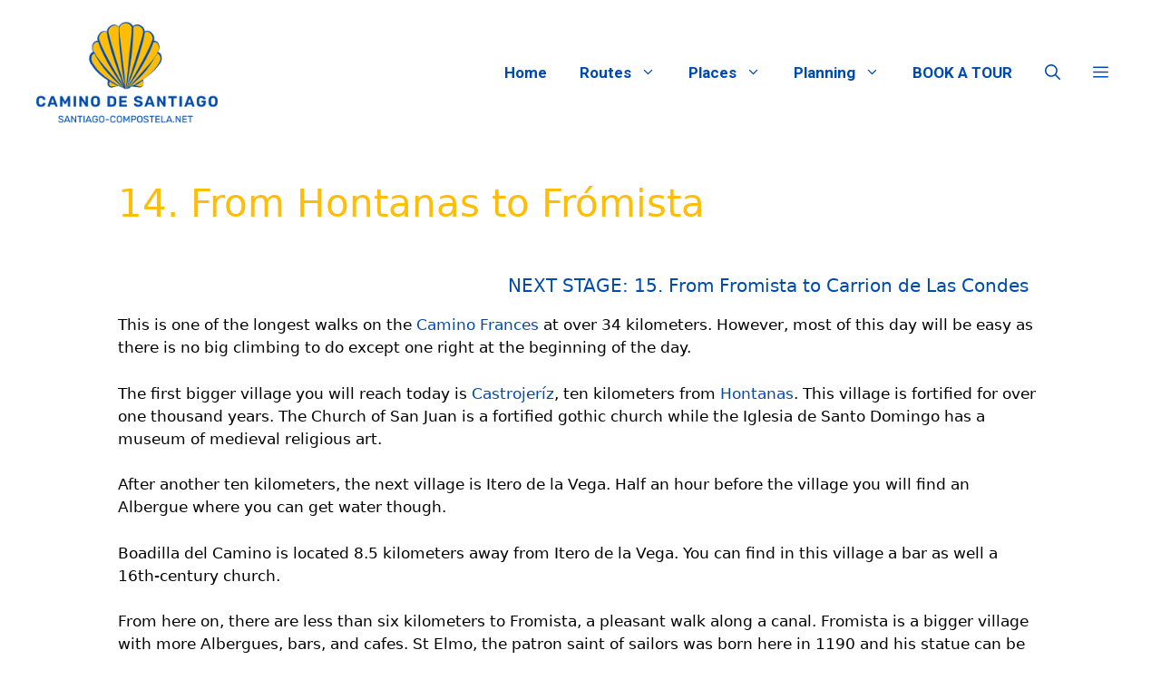

--- FILE ---
content_type: text/html; charset=UTF-8
request_url: https://santiago-compostela.net/camino-frances/14-from-hontanas-to-fromista/
body_size: 16280
content:
<!DOCTYPE html>
<html lang="en-US">
<head>
<meta charset="UTF-8">
<meta name='robots' content='index, follow, max-image-preview:large, max-snippet:-1, max-video-preview:-1' />
<meta name="viewport" content="width=device-width, initial-scale=1">
<!-- This site is optimized with the Yoast SEO plugin v26.8 - https://yoast.com/product/yoast-seo-wordpress/ -->
<title>14. From Hontanas to Frómista | Camino de Santiago</title>
<link rel="canonical" href="https://santiago-compostela.net/camino-frances/14-from-hontanas-to-fromista/" />
<meta property="og:locale" content="en_US" />
<meta property="og:type" content="article" />
<meta property="og:title" content="14. From Hontanas to Frómista | Camino de Santiago" />
<meta property="og:description" content="This is one of the longest walks on the Camino Frances at over 34 kilometers. However, most of this day will be easy as there is no big climbing to do except one right at the beginning of the day. The first bigger village you will reach today is Castrojeríz, ten kilometers from Hontanas. This ... Read more" />
<meta property="og:url" content="https://santiago-compostela.net/camino-frances/14-from-hontanas-to-fromista/" />
<meta property="og:site_name" content="Camino de Santiago" />
<meta property="article:modified_time" content="2023-04-19T17:08:33+00:00" />
<meta property="og:image" content="https://santiago-compostela.netwp-content/uploads/2023/02/1.-Main-street-with-jettied-house-beginning-to-crumble-in-one-corner.jpg" />
<meta name="twitter:card" content="summary_large_image" />
<meta name="twitter:label1" content="Est. reading time" />
<meta name="twitter:data1" content="7 minutes" />
<script type="application/ld+json" class="yoast-schema-graph">{"@context":"https://schema.org","@graph":[{"@type":"WebPage","@id":"https://santiago-compostela.net/camino-frances/14-from-hontanas-to-fromista/","url":"https://santiago-compostela.net/camino-frances/14-from-hontanas-to-fromista/","name":"14. From Hontanas to Frómista | Camino de Santiago","isPartOf":{"@id":"https://santiago-compostela.net/#website"},"primaryImageOfPage":{"@id":"https://santiago-compostela.net/camino-frances/14-from-hontanas-to-fromista/#primaryimage"},"image":{"@id":"https://santiago-compostela.net/camino-frances/14-from-hontanas-to-fromista/#primaryimage"},"thumbnailUrl":"https://santiago-compostela.net/wp-content/uploads/2023/02/1.-Main-street-with-jettied-house-beginning-to-crumble-in-one-corner.jpg","datePublished":"2016-02-09T17:10:29+00:00","dateModified":"2023-04-19T17:08:33+00:00","breadcrumb":{"@id":"https://santiago-compostela.net/camino-frances/14-from-hontanas-to-fromista/#breadcrumb"},"inLanguage":"en-US","potentialAction":[{"@type":"ReadAction","target":["https://santiago-compostela.net/camino-frances/14-from-hontanas-to-fromista/"]}]},{"@type":"ImageObject","inLanguage":"en-US","@id":"https://santiago-compostela.net/camino-frances/14-from-hontanas-to-fromista/#primaryimage","url":"https://santiago-compostela.net/wp-content/uploads/2023/02/1.-Main-street-with-jettied-house-beginning-to-crumble-in-one-corner.jpg","contentUrl":"https://santiago-compostela.net/wp-content/uploads/2023/02/1.-Main-street-with-jettied-house-beginning-to-crumble-in-one-corner.jpg","width":640,"height":480},{"@type":"BreadcrumbList","@id":"https://santiago-compostela.net/camino-frances/14-from-hontanas-to-fromista/#breadcrumb","itemListElement":[{"@type":"ListItem","position":1,"name":"Home","item":"https://santiago-compostela.net/"},{"@type":"ListItem","position":2,"name":"Camino Francés","item":"https://santiago-compostela.net/camino-frances/"},{"@type":"ListItem","position":3,"name":"14. From Hontanas to Frómista"}]},{"@type":"WebSite","@id":"https://santiago-compostela.net/#website","url":"https://santiago-compostela.net/","name":"Camino de Santiago","description":"The Pilgrimage Routes to Santiago de Compostela","publisher":{"@id":"https://santiago-compostela.net/#organization"},"potentialAction":[{"@type":"SearchAction","target":{"@type":"EntryPoint","urlTemplate":"https://santiago-compostela.net/?s={search_term_string}"},"query-input":{"@type":"PropertyValueSpecification","valueRequired":true,"valueName":"search_term_string"}}],"inLanguage":"en-US"},{"@type":"Organization","@id":"https://santiago-compostela.net/#organization","name":"Camino de Santiago","url":"https://santiago-compostela.net/","logo":{"@type":"ImageObject","inLanguage":"en-US","@id":"https://santiago-compostela.net/#/schema/logo/image/","url":"https://santiago-compostela.net/wp-content/uploads/2023/01/Camino-Santiago.png","contentUrl":"https://santiago-compostela.net/wp-content/uploads/2023/01/Camino-Santiago.png","width":500,"height":300,"caption":"Camino de Santiago"},"image":{"@id":"https://santiago-compostela.net/#/schema/logo/image/"}}]}</script>
<!-- / Yoast SEO plugin. -->
<link href='https://fonts.gstatic.com' crossorigin rel='preconnect' />
<link href='https://fonts.googleapis.com' crossorigin rel='preconnect' />
<link rel="alternate" type="application/rss+xml" title="Camino de Santiago &raquo; Feed" href="https://santiago-compostela.net/feed/" />
<link rel="alternate" type="application/rss+xml" title="Camino de Santiago &raquo; Comments Feed" href="https://santiago-compostela.net/comments/feed/" />
<link rel="alternate" title="oEmbed (JSON)" type="application/json+oembed" href="https://santiago-compostela.net/wp-json/oembed/1.0/embed?url=https%3A%2F%2Fsantiago-compostela.net%2Fcamino-frances%2F14-from-hontanas-to-fromista%2F" />
<link rel="alternate" title="oEmbed (XML)" type="text/xml+oembed" href="https://santiago-compostela.net/wp-json/oembed/1.0/embed?url=https%3A%2F%2Fsantiago-compostela.net%2Fcamino-frances%2F14-from-hontanas-to-fromista%2F&#038;format=xml" />
<style id='wp-img-auto-sizes-contain-inline-css'>
img:is([sizes=auto i],[sizes^="auto," i]){contain-intrinsic-size:3000px 1500px}
/*# sourceURL=wp-img-auto-sizes-contain-inline-css */
</style>
<!-- <link rel='stylesheet' id='wp-block-library-css' href='https://santiago-compostela.net/wp-includes/css/dist/block-library/style.min.css?ver=6.9' media='all' /> -->
<link rel="stylesheet" type="text/css" href="//santiago-compostela.net/wp-content/cache/wpfc-minified/2k52uct/djqcn.css" media="all"/>
<style id='classic-theme-styles-inline-css'>
/*! This file is auto-generated */
.wp-block-button__link{color:#fff;background-color:#32373c;border-radius:9999px;box-shadow:none;text-decoration:none;padding:calc(.667em + 2px) calc(1.333em + 2px);font-size:1.125em}.wp-block-file__button{background:#32373c;color:#fff;text-decoration:none}
/*# sourceURL=/wp-includes/css/classic-themes.min.css */
</style>
<style id='global-styles-inline-css'>
:root{--wp--preset--aspect-ratio--square: 1;--wp--preset--aspect-ratio--4-3: 4/3;--wp--preset--aspect-ratio--3-4: 3/4;--wp--preset--aspect-ratio--3-2: 3/2;--wp--preset--aspect-ratio--2-3: 2/3;--wp--preset--aspect-ratio--16-9: 16/9;--wp--preset--aspect-ratio--9-16: 9/16;--wp--preset--color--black: #000000;--wp--preset--color--cyan-bluish-gray: #abb8c3;--wp--preset--color--white: #ffffff;--wp--preset--color--pale-pink: #f78da7;--wp--preset--color--vivid-red: #cf2e2e;--wp--preset--color--luminous-vivid-orange: #ff6900;--wp--preset--color--luminous-vivid-amber: #fcb900;--wp--preset--color--light-green-cyan: #7bdcb5;--wp--preset--color--vivid-green-cyan: #00d084;--wp--preset--color--pale-cyan-blue: #8ed1fc;--wp--preset--color--vivid-cyan-blue: #0693e3;--wp--preset--color--vivid-purple: #9b51e0;--wp--preset--color--contrast: var(--contrast);--wp--preset--color--contrast-2: var(--contrast-2);--wp--preset--color--contrast-3: var(--contrast-3);--wp--preset--color--base: var(--base);--wp--preset--color--base-2: var(--base-2);--wp--preset--color--base-3: var(--base-3);--wp--preset--color--accent: var(--accent);--wp--preset--gradient--vivid-cyan-blue-to-vivid-purple: linear-gradient(135deg,rgb(6,147,227) 0%,rgb(155,81,224) 100%);--wp--preset--gradient--light-green-cyan-to-vivid-green-cyan: linear-gradient(135deg,rgb(122,220,180) 0%,rgb(0,208,130) 100%);--wp--preset--gradient--luminous-vivid-amber-to-luminous-vivid-orange: linear-gradient(135deg,rgb(252,185,0) 0%,rgb(255,105,0) 100%);--wp--preset--gradient--luminous-vivid-orange-to-vivid-red: linear-gradient(135deg,rgb(255,105,0) 0%,rgb(207,46,46) 100%);--wp--preset--gradient--very-light-gray-to-cyan-bluish-gray: linear-gradient(135deg,rgb(238,238,238) 0%,rgb(169,184,195) 100%);--wp--preset--gradient--cool-to-warm-spectrum: linear-gradient(135deg,rgb(74,234,220) 0%,rgb(151,120,209) 20%,rgb(207,42,186) 40%,rgb(238,44,130) 60%,rgb(251,105,98) 80%,rgb(254,248,76) 100%);--wp--preset--gradient--blush-light-purple: linear-gradient(135deg,rgb(255,206,236) 0%,rgb(152,150,240) 100%);--wp--preset--gradient--blush-bordeaux: linear-gradient(135deg,rgb(254,205,165) 0%,rgb(254,45,45) 50%,rgb(107,0,62) 100%);--wp--preset--gradient--luminous-dusk: linear-gradient(135deg,rgb(255,203,112) 0%,rgb(199,81,192) 50%,rgb(65,88,208) 100%);--wp--preset--gradient--pale-ocean: linear-gradient(135deg,rgb(255,245,203) 0%,rgb(182,227,212) 50%,rgb(51,167,181) 100%);--wp--preset--gradient--electric-grass: linear-gradient(135deg,rgb(202,248,128) 0%,rgb(113,206,126) 100%);--wp--preset--gradient--midnight: linear-gradient(135deg,rgb(2,3,129) 0%,rgb(40,116,252) 100%);--wp--preset--font-size--small: 13px;--wp--preset--font-size--medium: 20px;--wp--preset--font-size--large: 36px;--wp--preset--font-size--x-large: 42px;--wp--preset--spacing--20: 0.44rem;--wp--preset--spacing--30: 0.67rem;--wp--preset--spacing--40: 1rem;--wp--preset--spacing--50: 1.5rem;--wp--preset--spacing--60: 2.25rem;--wp--preset--spacing--70: 3.38rem;--wp--preset--spacing--80: 5.06rem;--wp--preset--shadow--natural: 6px 6px 9px rgba(0, 0, 0, 0.2);--wp--preset--shadow--deep: 12px 12px 50px rgba(0, 0, 0, 0.4);--wp--preset--shadow--sharp: 6px 6px 0px rgba(0, 0, 0, 0.2);--wp--preset--shadow--outlined: 6px 6px 0px -3px rgb(255, 255, 255), 6px 6px rgb(0, 0, 0);--wp--preset--shadow--crisp: 6px 6px 0px rgb(0, 0, 0);}:where(.is-layout-flex){gap: 0.5em;}:where(.is-layout-grid){gap: 0.5em;}body .is-layout-flex{display: flex;}.is-layout-flex{flex-wrap: wrap;align-items: center;}.is-layout-flex > :is(*, div){margin: 0;}body .is-layout-grid{display: grid;}.is-layout-grid > :is(*, div){margin: 0;}:where(.wp-block-columns.is-layout-flex){gap: 2em;}:where(.wp-block-columns.is-layout-grid){gap: 2em;}:where(.wp-block-post-template.is-layout-flex){gap: 1.25em;}:where(.wp-block-post-template.is-layout-grid){gap: 1.25em;}.has-black-color{color: var(--wp--preset--color--black) !important;}.has-cyan-bluish-gray-color{color: var(--wp--preset--color--cyan-bluish-gray) !important;}.has-white-color{color: var(--wp--preset--color--white) !important;}.has-pale-pink-color{color: var(--wp--preset--color--pale-pink) !important;}.has-vivid-red-color{color: var(--wp--preset--color--vivid-red) !important;}.has-luminous-vivid-orange-color{color: var(--wp--preset--color--luminous-vivid-orange) !important;}.has-luminous-vivid-amber-color{color: var(--wp--preset--color--luminous-vivid-amber) !important;}.has-light-green-cyan-color{color: var(--wp--preset--color--light-green-cyan) !important;}.has-vivid-green-cyan-color{color: var(--wp--preset--color--vivid-green-cyan) !important;}.has-pale-cyan-blue-color{color: var(--wp--preset--color--pale-cyan-blue) !important;}.has-vivid-cyan-blue-color{color: var(--wp--preset--color--vivid-cyan-blue) !important;}.has-vivid-purple-color{color: var(--wp--preset--color--vivid-purple) !important;}.has-black-background-color{background-color: var(--wp--preset--color--black) !important;}.has-cyan-bluish-gray-background-color{background-color: var(--wp--preset--color--cyan-bluish-gray) !important;}.has-white-background-color{background-color: var(--wp--preset--color--white) !important;}.has-pale-pink-background-color{background-color: var(--wp--preset--color--pale-pink) !important;}.has-vivid-red-background-color{background-color: var(--wp--preset--color--vivid-red) !important;}.has-luminous-vivid-orange-background-color{background-color: var(--wp--preset--color--luminous-vivid-orange) !important;}.has-luminous-vivid-amber-background-color{background-color: var(--wp--preset--color--luminous-vivid-amber) !important;}.has-light-green-cyan-background-color{background-color: var(--wp--preset--color--light-green-cyan) !important;}.has-vivid-green-cyan-background-color{background-color: var(--wp--preset--color--vivid-green-cyan) !important;}.has-pale-cyan-blue-background-color{background-color: var(--wp--preset--color--pale-cyan-blue) !important;}.has-vivid-cyan-blue-background-color{background-color: var(--wp--preset--color--vivid-cyan-blue) !important;}.has-vivid-purple-background-color{background-color: var(--wp--preset--color--vivid-purple) !important;}.has-black-border-color{border-color: var(--wp--preset--color--black) !important;}.has-cyan-bluish-gray-border-color{border-color: var(--wp--preset--color--cyan-bluish-gray) !important;}.has-white-border-color{border-color: var(--wp--preset--color--white) !important;}.has-pale-pink-border-color{border-color: var(--wp--preset--color--pale-pink) !important;}.has-vivid-red-border-color{border-color: var(--wp--preset--color--vivid-red) !important;}.has-luminous-vivid-orange-border-color{border-color: var(--wp--preset--color--luminous-vivid-orange) !important;}.has-luminous-vivid-amber-border-color{border-color: var(--wp--preset--color--luminous-vivid-amber) !important;}.has-light-green-cyan-border-color{border-color: var(--wp--preset--color--light-green-cyan) !important;}.has-vivid-green-cyan-border-color{border-color: var(--wp--preset--color--vivid-green-cyan) !important;}.has-pale-cyan-blue-border-color{border-color: var(--wp--preset--color--pale-cyan-blue) !important;}.has-vivid-cyan-blue-border-color{border-color: var(--wp--preset--color--vivid-cyan-blue) !important;}.has-vivid-purple-border-color{border-color: var(--wp--preset--color--vivid-purple) !important;}.has-vivid-cyan-blue-to-vivid-purple-gradient-background{background: var(--wp--preset--gradient--vivid-cyan-blue-to-vivid-purple) !important;}.has-light-green-cyan-to-vivid-green-cyan-gradient-background{background: var(--wp--preset--gradient--light-green-cyan-to-vivid-green-cyan) !important;}.has-luminous-vivid-amber-to-luminous-vivid-orange-gradient-background{background: var(--wp--preset--gradient--luminous-vivid-amber-to-luminous-vivid-orange) !important;}.has-luminous-vivid-orange-to-vivid-red-gradient-background{background: var(--wp--preset--gradient--luminous-vivid-orange-to-vivid-red) !important;}.has-very-light-gray-to-cyan-bluish-gray-gradient-background{background: var(--wp--preset--gradient--very-light-gray-to-cyan-bluish-gray) !important;}.has-cool-to-warm-spectrum-gradient-background{background: var(--wp--preset--gradient--cool-to-warm-spectrum) !important;}.has-blush-light-purple-gradient-background{background: var(--wp--preset--gradient--blush-light-purple) !important;}.has-blush-bordeaux-gradient-background{background: var(--wp--preset--gradient--blush-bordeaux) !important;}.has-luminous-dusk-gradient-background{background: var(--wp--preset--gradient--luminous-dusk) !important;}.has-pale-ocean-gradient-background{background: var(--wp--preset--gradient--pale-ocean) !important;}.has-electric-grass-gradient-background{background: var(--wp--preset--gradient--electric-grass) !important;}.has-midnight-gradient-background{background: var(--wp--preset--gradient--midnight) !important;}.has-small-font-size{font-size: var(--wp--preset--font-size--small) !important;}.has-medium-font-size{font-size: var(--wp--preset--font-size--medium) !important;}.has-large-font-size{font-size: var(--wp--preset--font-size--large) !important;}.has-x-large-font-size{font-size: var(--wp--preset--font-size--x-large) !important;}
:where(.wp-block-post-template.is-layout-flex){gap: 1.25em;}:where(.wp-block-post-template.is-layout-grid){gap: 1.25em;}
:where(.wp-block-term-template.is-layout-flex){gap: 1.25em;}:where(.wp-block-term-template.is-layout-grid){gap: 1.25em;}
:where(.wp-block-columns.is-layout-flex){gap: 2em;}:where(.wp-block-columns.is-layout-grid){gap: 2em;}
:root :where(.wp-block-pullquote){font-size: 1.5em;line-height: 1.6;}
/*# sourceURL=global-styles-inline-css */
</style>
<!-- <link rel='stylesheet' id='uag-style-312-css' href='https://santiago-compostela.net/wp-content/uploads/uag-plugin/assets/0/uag-css-312.css?ver=1769085245' media='all' /> -->
<!-- <link rel='stylesheet' id='generate-widget-areas-css' href='https://santiago-compostela.net/wp-content/themes/generatepress/assets/css/components/widget-areas.min.css?ver=3.6.1' media='all' /> -->
<!-- <link rel='stylesheet' id='generate-style-css' href='https://santiago-compostela.net/wp-content/themes/generatepress/assets/css/main.min.css?ver=3.6.1' media='all' /> -->
<link rel="stylesheet" type="text/css" href="//santiago-compostela.net/wp-content/cache/wpfc-minified/sgw955n/dk16o.css" media="all"/>
<style id='generate-style-inline-css'>
.is-right-sidebar{width:30%;}.is-left-sidebar{width:30%;}.site-content .content-area{width:100%;}@media (max-width: 768px){.main-navigation .menu-toggle,.sidebar-nav-mobile:not(#sticky-placeholder){display:block;}.main-navigation ul,.gen-sidebar-nav,.main-navigation:not(.slideout-navigation):not(.toggled) .main-nav > ul,.has-inline-mobile-toggle #site-navigation .inside-navigation > *:not(.navigation-search):not(.main-nav){display:none;}.nav-align-right .inside-navigation,.nav-align-center .inside-navigation{justify-content:space-between;}.has-inline-mobile-toggle .mobile-menu-control-wrapper{display:flex;flex-wrap:wrap;}.has-inline-mobile-toggle .inside-header{flex-direction:row;text-align:left;flex-wrap:wrap;}.has-inline-mobile-toggle .header-widget,.has-inline-mobile-toggle #site-navigation{flex-basis:100%;}.nav-float-left .has-inline-mobile-toggle #site-navigation{order:10;}}
.elementor-template-full-width .site-content{display:block;}
.dynamic-author-image-rounded{border-radius:100%;}.dynamic-featured-image, .dynamic-author-image{vertical-align:middle;}.one-container.blog .dynamic-content-template:not(:last-child), .one-container.archive .dynamic-content-template:not(:last-child){padding-bottom:0px;}.dynamic-entry-excerpt > p:last-child{margin-bottom:0px;}
/*# sourceURL=generate-style-inline-css */
</style>
<link rel='stylesheet' id='generate-google-fonts-css' href='https://fonts.googleapis.com/css?family=Roboto%3A100%2C100italic%2C300%2C300italic%2Cregular%2Citalic%2C500%2C500italic%2C700%2C700italic%2C900%2C900italic&#038;display=auto&#038;ver=3.6.1' media='all' />
<!-- <link rel='stylesheet' id='generatepress-dynamic-css' href='https://santiago-compostela.net/wp-content/uploads/generatepress/style.min.css?ver=1764626985' media='all' /> -->
<!-- <link rel='stylesheet' id='generate-offside-css' href='https://santiago-compostela.net/wp-content/plugins/gp-premium/menu-plus/functions/css/offside.min.css?ver=2.3.2' media='all' /> -->
<link rel="stylesheet" type="text/css" href="//santiago-compostela.net/wp-content/cache/wpfc-minified/2b3lbqw7/djqcn.css" media="all"/>
<style id='generate-offside-inline-css'>
:root{--gp-slideout-width:265px;}.slideout-navigation.main-navigation{background-color:var(--base);}.slideout-navigation.main-navigation .main-nav ul li a{color:var(--contrast-2);}.slideout-navigation.main-navigation .main-nav ul li:not([class*="current-menu-"]):hover > a, .slideout-navigation.main-navigation .main-nav ul li:not([class*="current-menu-"]):focus > a, .slideout-navigation.main-navigation .main-nav ul li.sfHover:not([class*="current-menu-"]) > a{color:var(--contrast-2);background-color:var(--contrast-3);}.slideout-navigation.main-navigation .main-nav ul li[class*="current-menu-"] > a{color:var(--contrast-2);background-color:var(--contrast-3);}.slideout-navigation, .slideout-navigation a{color:var(--contrast-2);}.slideout-navigation button.slideout-exit{color:var(--contrast-2);padding-left:18px;padding-right:18px;}.slide-opened nav.toggled .menu-toggle:before{display:none;}@media (max-width: 768px){.menu-bar-item.slideout-toggle{display:none;}}
/*# sourceURL=generate-offside-inline-css */
</style>
<script src='//santiago-compostela.net/wp-content/cache/wpfc-minified/7ahvvhsc/djpt7.js' type="text/javascript"></script>
<!-- <script src="https://santiago-compostela.net/wp-includes/js/jquery/jquery.min.js?ver=3.7.1" id="jquery-core-js"></script> -->
<!-- <script src="https://santiago-compostela.net/wp-includes/js/jquery/jquery-migrate.min.js?ver=3.4.1" id="jquery-migrate-js"></script> -->
<link rel="https://api.w.org/" href="https://santiago-compostela.net/wp-json/" /><link rel="alternate" title="JSON" type="application/json" href="https://santiago-compostela.net/wp-json/wp/v2/pages/312" /><link rel="EditURI" type="application/rsd+xml" title="RSD" href="https://santiago-compostela.net/xmlrpc.php?rsd" />
<meta name="generator" content="WordPress 6.9" />
<link rel='shortlink' href='https://santiago-compostela.net/?p=312' />
<!-- GA Google Analytics @ https://m0n.co/ga -->
<script>
(function(i,s,o,g,r,a,m){i['GoogleAnalyticsObject']=r;i[r]=i[r]||function(){
(i[r].q=i[r].q||[]).push(arguments)},i[r].l=1*new Date();a=s.createElement(o),
m=s.getElementsByTagName(o)[0];a.async=1;a.src=g;m.parentNode.insertBefore(a,m)
})(window,document,'script','https://www.google-analytics.com/analytics.js','ga');
ga('create', 'UA-4864868-87', 'auto');
ga('send', 'pageview');
</script>
<meta name="generator" content="Elementor 3.34.4; features: additional_custom_breakpoints; settings: css_print_method-external, google_font-enabled, font_display-swap">
<style>
.e-con.e-parent:nth-of-type(n+4):not(.e-lazyloaded):not(.e-no-lazyload),
.e-con.e-parent:nth-of-type(n+4):not(.e-lazyloaded):not(.e-no-lazyload) * {
background-image: none !important;
}
@media screen and (max-height: 1024px) {
.e-con.e-parent:nth-of-type(n+3):not(.e-lazyloaded):not(.e-no-lazyload),
.e-con.e-parent:nth-of-type(n+3):not(.e-lazyloaded):not(.e-no-lazyload) * {
background-image: none !important;
}
}
@media screen and (max-height: 640px) {
.e-con.e-parent:nth-of-type(n+2):not(.e-lazyloaded):not(.e-no-lazyload),
.e-con.e-parent:nth-of-type(n+2):not(.e-lazyloaded):not(.e-no-lazyload) * {
background-image: none !important;
}
}
</style>
<style id="uagb-style-conditional-extension">@media (min-width: 1025px){body .uag-hide-desktop.uagb-google-map__wrap,body .uag-hide-desktop{display:none !important}}@media (min-width: 768px) and (max-width: 1024px){body .uag-hide-tab.uagb-google-map__wrap,body .uag-hide-tab{display:none !important}}@media (max-width: 767px){body .uag-hide-mob.uagb-google-map__wrap,body .uag-hide-mob{display:none !important}}</style><link rel="icon" href="https://santiago-compostela.net/wp-content/uploads/2023/01/Camino-Santiago-4-150x150.png" sizes="32x32" />
<link rel="icon" href="https://santiago-compostela.net/wp-content/uploads/2023/01/Camino-Santiago-4-300x300.png" sizes="192x192" />
<link rel="apple-touch-icon" href="https://santiago-compostela.net/wp-content/uploads/2023/01/Camino-Santiago-4-300x300.png" />
<meta name="msapplication-TileImage" content="https://santiago-compostela.net/wp-content/uploads/2023/01/Camino-Santiago-4-300x300.png" />
<style id="wp-custom-css">
@media (min-width: 768px) {
nav .main-nav .mega-menu {
position: static;
}
nav .main-nav .mega-menu > ul {
position: absolute;
width: 100%;
left: 0 !important;
display: flex;
flex-wrap: wrap;
padding-top:10px;
padding-bottom:40px;
padding-left:90px;
}
nav .main-nav .mega-menu > ul > li > a {
font-weight: bold;
}
nav .main-nav .mega-menu>ul>li {
display: inline-block;
width: 25%;
vertical-align: top;
}
nav .main-nav .mega-menu.mega-menu-col-2>ul>li {
width: 50%;
}
nav .main-nav .mega-menu.mega-menu-col-3>ul>li {
width: 33.3333%;
}
nav .main-nav .mega-menu.mega-menu-col-5>ul>li {
width: 20%;
}
nav .main-nav .mega-menu > ul > li:hover > a,
nav .main-nav .mega-menu > ul > li:focus > a,
nav .main-nav .mega-menu > ul > li[class*="current-"] > a,
nav .main-nav .mega-menu ul ul {
background-color: transparent !important;
color: inherit;
}
nav .main-nav .mega-menu ul .sub-menu {
position: static;
display: block;
opacity: 1;
visibility: visible;
width: 100%;
box-shadow: 0 0 0;
left: 0;
padding:5px;
height: auto;
pointer-events: auto;
transform: scale(1);
}
nav .main-nav .mega-menu ul.toggled-on .sub-menu {
pointer-events: auto;
}
nav .main-nav .mega-menu .sub-menu .menu-item-has-children .dropdown-menu-toggle {
display: none;
}
}
@media (min-width: 1024px) {
.inside-header {
position: relative;
}
.inside-navigation.grid-container {
position: static;
}
}		</style>
</head>
<body data-rsssl=1 class="wp-singular page-template-default page page-id-312 page-child parent-pageid-119 wp-custom-logo wp-embed-responsive wp-theme-generatepress post-image-aligned-center slideout-enabled slideout-both sticky-menu-fade sticky-enabled both-sticky-menu no-sidebar nav-float-right one-container header-aligned-center dropdown-hover elementor-default elementor-kit-9501" itemtype="https://schema.org/WebPage" itemscope>
<a class="screen-reader-text skip-link" href="#content" title="Skip to content">Skip to content</a>		<header class="site-header has-inline-mobile-toggle" id="masthead" aria-label="Site"  itemtype="https://schema.org/WPHeader" itemscope>
<div class="inside-header">
<div class="site-logo">
<a href="https://santiago-compostela.net/" rel="home">
<img  class="header-image is-logo-image" alt="Camino de Santiago" src="https://santiago-compostela.net/wp-content/uploads/2023/01/Camino-Santiago.png" srcset="https://santiago-compostela.net/wp-content/uploads/2023/01/Camino-Santiago.png 1x, https://santiago-compostela.net/wp-content/uploads/2023/01/Camino-Santiago.png 2x" width="500" height="300" />
</a>
</div>	<nav class="main-navigation mobile-menu-control-wrapper" id="mobile-menu-control-wrapper" aria-label="Mobile Toggle">
<div class="menu-bar-items">	<span class="menu-bar-item">
<a href="#" role="button" aria-label="Open search" aria-haspopup="dialog" aria-controls="gp-search" data-gpmodal-trigger="gp-search"><span class="gp-icon icon-search"><svg viewBox="0 0 512 512" aria-hidden="true" xmlns="http://www.w3.org/2000/svg" width="1em" height="1em"><path fill-rule="evenodd" clip-rule="evenodd" d="M208 48c-88.366 0-160 71.634-160 160s71.634 160 160 160 160-71.634 160-160S296.366 48 208 48zM0 208C0 93.125 93.125 0 208 0s208 93.125 208 208c0 48.741-16.765 93.566-44.843 129.024l133.826 134.018c9.366 9.379 9.355 24.575-.025 33.941-9.379 9.366-24.575 9.355-33.941-.025L337.238 370.987C301.747 399.167 256.839 416 208 416 93.125 416 0 322.875 0 208z" /></svg><svg viewBox="0 0 512 512" aria-hidden="true" xmlns="http://www.w3.org/2000/svg" width="1em" height="1em"><path d="M71.029 71.029c9.373-9.372 24.569-9.372 33.942 0L256 222.059l151.029-151.03c9.373-9.372 24.569-9.372 33.942 0 9.372 9.373 9.372 24.569 0 33.942L289.941 256l151.03 151.029c9.372 9.373 9.372 24.569 0 33.942-9.373 9.372-24.569 9.372-33.942 0L256 289.941l-151.029 151.03c-9.373 9.372-24.569 9.372-33.942 0-9.372-9.373-9.372-24.569 0-33.942L222.059 256 71.029 104.971c-9.372-9.373-9.372-24.569 0-33.942z" /></svg></span></a>
</span>
<span class="menu-bar-item slideout-toggle hide-on-mobile has-svg-icon"><a href="#" role="button" aria-label="Open Off-Canvas Panel"><span class="gp-icon pro-menu-bars">
<svg viewBox="0 0 512 512" aria-hidden="true" role="img" version="1.1" xmlns="http://www.w3.org/2000/svg" xmlns:xlink="http://www.w3.org/1999/xlink" width="1em" height="1em">
<path d="M0 96c0-13.255 10.745-24 24-24h464c13.255 0 24 10.745 24 24s-10.745 24-24 24H24c-13.255 0-24-10.745-24-24zm0 160c0-13.255 10.745-24 24-24h464c13.255 0 24 10.745 24 24s-10.745 24-24 24H24c-13.255 0-24-10.745-24-24zm0 160c0-13.255 10.745-24 24-24h464c13.255 0 24 10.745 24 24s-10.745 24-24 24H24c-13.255 0-24-10.745-24-24z" />
</svg>
</span></a></span></div>		<button data-nav="site-navigation" class="menu-toggle" aria-controls="generate-slideout-menu" aria-expanded="false">
<span class="gp-icon icon-menu-bars"><svg viewBox="0 0 512 512" aria-hidden="true" xmlns="http://www.w3.org/2000/svg" width="1em" height="1em"><path d="M0 96c0-13.255 10.745-24 24-24h464c13.255 0 24 10.745 24 24s-10.745 24-24 24H24c-13.255 0-24-10.745-24-24zm0 160c0-13.255 10.745-24 24-24h464c13.255 0 24 10.745 24 24s-10.745 24-24 24H24c-13.255 0-24-10.745-24-24zm0 160c0-13.255 10.745-24 24-24h464c13.255 0 24 10.745 24 24s-10.745 24-24 24H24c-13.255 0-24-10.745-24-24z" /></svg><svg viewBox="0 0 512 512" aria-hidden="true" xmlns="http://www.w3.org/2000/svg" width="1em" height="1em"><path d="M71.029 71.029c9.373-9.372 24.569-9.372 33.942 0L256 222.059l151.029-151.03c9.373-9.372 24.569-9.372 33.942 0 9.372 9.373 9.372 24.569 0 33.942L289.941 256l151.03 151.029c9.372 9.373 9.372 24.569 0 33.942-9.373 9.372-24.569 9.372-33.942 0L256 289.941l-151.029 151.03c-9.373 9.372-24.569 9.372-33.942 0-9.372-9.373-9.372-24.569 0-33.942L222.059 256 71.029 104.971c-9.372-9.373-9.372-24.569 0-33.942z" /></svg></span><span class="screen-reader-text">Menu</span>		</button>
</nav>
<nav class="auto-hide-sticky main-navigation has-menu-bar-items sub-menu-right" id="site-navigation" aria-label="Primary"  itemtype="https://schema.org/SiteNavigationElement" itemscope>
<div class="inside-navigation grid-container">
<button class="menu-toggle" aria-controls="generate-slideout-menu" aria-expanded="false">
<span class="gp-icon icon-menu-bars"><svg viewBox="0 0 512 512" aria-hidden="true" xmlns="http://www.w3.org/2000/svg" width="1em" height="1em"><path d="M0 96c0-13.255 10.745-24 24-24h464c13.255 0 24 10.745 24 24s-10.745 24-24 24H24c-13.255 0-24-10.745-24-24zm0 160c0-13.255 10.745-24 24-24h464c13.255 0 24 10.745 24 24s-10.745 24-24 24H24c-13.255 0-24-10.745-24-24zm0 160c0-13.255 10.745-24 24-24h464c13.255 0 24 10.745 24 24s-10.745 24-24 24H24c-13.255 0-24-10.745-24-24z" /></svg><svg viewBox="0 0 512 512" aria-hidden="true" xmlns="http://www.w3.org/2000/svg" width="1em" height="1em"><path d="M71.029 71.029c9.373-9.372 24.569-9.372 33.942 0L256 222.059l151.029-151.03c9.373-9.372 24.569-9.372 33.942 0 9.372 9.373 9.372 24.569 0 33.942L289.941 256l151.03 151.029c9.372 9.373 9.372 24.569 0 33.942-9.373 9.372-24.569 9.372-33.942 0L256 289.941l-151.029 151.03c-9.373 9.372-24.569 9.372-33.942 0-9.372-9.373-9.372-24.569 0-33.942L222.059 256 71.029 104.971c-9.372-9.373-9.372-24.569 0-33.942z" /></svg></span><span class="screen-reader-text">Menu</span>				</button>
<div id="primary-menu" class="main-nav"><ul id="menu-main-menu" class=" menu sf-menu"><li id="menu-item-3441" class="menu-item menu-item-type-post_type menu-item-object-page menu-item-home menu-item-3441"><a href="https://santiago-compostela.net/" title="Camino de Santiago">Home</a></li>
<li id="menu-item-3442" class="mega-menu mega-menu-col-4 menu-item menu-item-type-post_type menu-item-object-page menu-item-has-children menu-item-3442"><a href="https://santiago-compostela.net/routes/" title="Camino de Santiago Routes">Routes<span role="presentation" class="dropdown-menu-toggle"><span class="gp-icon icon-arrow"><svg viewBox="0 0 330 512" aria-hidden="true" xmlns="http://www.w3.org/2000/svg" width="1em" height="1em"><path d="M305.913 197.085c0 2.266-1.133 4.815-2.833 6.514L171.087 335.593c-1.7 1.7-4.249 2.832-6.515 2.832s-4.815-1.133-6.515-2.832L26.064 203.599c-1.7-1.7-2.832-4.248-2.832-6.514s1.132-4.816 2.832-6.515l14.162-14.163c1.7-1.699 3.966-2.832 6.515-2.832 2.266 0 4.815 1.133 6.515 2.832l111.316 111.317 111.316-111.317c1.7-1.699 4.249-2.832 6.515-2.832s4.815 1.133 6.515 2.832l14.162 14.163c1.7 1.7 2.833 4.249 2.833 6.515z" /></svg></span></span></a>
<ul class="sub-menu">
<li id="menu-item-3443" class="menu-item menu-item-type-post_type menu-item-object-page current-page-ancestor menu-item-3443"><a href="https://santiago-compostela.net/camino-frances/">Camino Francés</a></li>
<li id="menu-item-3462" class="menu-item menu-item-type-post_type menu-item-object-page menu-item-3462"><a href="https://santiago-compostela.net/camino-portugues/">Camino Portugués</a></li>
<li id="menu-item-3444" class="menu-item menu-item-type-post_type menu-item-object-page menu-item-3444"><a href="https://santiago-compostela.net/camino-del-norte/">Camino del Norte</a></li>
<li id="menu-item-3463" class="menu-item menu-item-type-post_type menu-item-object-page menu-item-3463"><a href="https://santiago-compostela.net/camino-primitivo/">Camino Primitivo</a></li>
<li id="menu-item-3446" class="menu-item menu-item-type-post_type menu-item-object-page menu-item-3446"><a href="https://santiago-compostela.net/camino-ingles/">Camino Ingles</a></li>
<li id="menu-item-3461" class="menu-item menu-item-type-post_type menu-item-object-page menu-item-3461"><a href="https://santiago-compostela.net/via-de-la-plata/">Via de la Plata</a></li>
<li id="menu-item-3445" class="menu-item menu-item-type-post_type menu-item-object-page menu-item-3445"><a href="https://santiago-compostela.net/camino-de-finisterre-muxia/">Camino de Finisterre</a></li>
<li id="menu-item-3447" class="menu-item menu-item-type-post_type menu-item-object-page menu-item-3447"><a href="https://santiago-compostela.net/camino-aragones/">Camino Aragones</a></li>
<li id="menu-item-3467" class="menu-item menu-item-type-post_type menu-item-object-page menu-item-3467"><a href="https://santiago-compostela.net/le-puy-route/">Le Puy Route</a></li>
<li id="menu-item-3468" class="menu-item menu-item-type-post_type menu-item-object-page menu-item-3468"><a href="https://santiago-compostela.net/camino-de-madrid/">Camino de Madrid</a></li>
<li id="menu-item-3466" class="menu-item menu-item-type-post_type menu-item-object-page menu-item-3466"><a href="https://santiago-compostela.net/cami-de-sant-jaume/">Camí de Sant Jaume</a></li>
<li id="menu-item-3464" class="menu-item menu-item-type-post_type menu-item-object-page menu-item-3464"><a href="https://santiago-compostela.net/tunnel-route/">Tunnel Route</a></li>
<li id="menu-item-3465" class="menu-item menu-item-type-post_type menu-item-object-page menu-item-3465"><a href="https://santiago-compostela.net/camino-del-salvador/">Camino del Salvador</a></li>
</ul>
</li>
<li id="menu-item-9510" class="mega-menu mega-menu-col-5 menu-item menu-item-type-post_type menu-item-object-page menu-item-has-children menu-item-9510"><a href="https://santiago-compostela.net/places/" title="Places On The Camino">Places<span role="presentation" class="dropdown-menu-toggle"><span class="gp-icon icon-arrow"><svg viewBox="0 0 330 512" aria-hidden="true" xmlns="http://www.w3.org/2000/svg" width="1em" height="1em"><path d="M305.913 197.085c0 2.266-1.133 4.815-2.833 6.514L171.087 335.593c-1.7 1.7-4.249 2.832-6.515 2.832s-4.815-1.133-6.515-2.832L26.064 203.599c-1.7-1.7-2.832-4.248-2.832-6.514s1.132-4.816 2.832-6.515l14.162-14.163c1.7-1.699 3.966-2.832 6.515-2.832 2.266 0 4.815 1.133 6.515 2.832l111.316 111.317 111.316-111.317c1.7-1.699 4.249-2.832 6.515-2.832s4.815 1.133 6.515 2.832l14.162 14.163c1.7 1.7 2.833 4.249 2.833 6.515z" /></svg></span></span></a>
<ul class="sub-menu">
<li id="menu-item-9407" class="menu-item menu-item-type-post_type menu-item-object-page menu-item-9407"><a href="https://santiago-compostela.net/ayegui/">Ayegui</a></li>
<li id="menu-item-9404" class="menu-item menu-item-type-post_type menu-item-object-page menu-item-9404"><a href="https://santiago-compostela.net/arzua/">Arzúa</a></li>
<li id="menu-item-9405" class="menu-item menu-item-type-post_type menu-item-object-page menu-item-9405"><a href="https://santiago-compostela.net/astorga/">Astorga</a></li>
<li id="menu-item-9406" class="menu-item menu-item-type-post_type menu-item-object-page menu-item-9406"><a href="https://santiago-compostela.net/atapuerca/">Atapuerca</a></li>
<li id="menu-item-9408" class="menu-item menu-item-type-post_type menu-item-object-page menu-item-9408"><a href="https://santiago-compostela.net/azofra/">Azofra</a></li>
<li id="menu-item-9302" class="menu-item menu-item-type-post_type menu-item-object-page menu-item-9302"><a href="https://santiago-compostela.net/barcelos/">Barcelos</a></li>
<li id="menu-item-9409" class="menu-item menu-item-type-post_type menu-item-object-page menu-item-9409"><a href="https://santiago-compostela.net/belorado/">Belorado</a></li>
<li id="menu-item-9410" class="menu-item menu-item-type-post_type menu-item-object-page menu-item-9410"><a href="https://santiago-compostela.net/burgos/">Burgos</a></li>
<li id="menu-item-9411" class="menu-item menu-item-type-post_type menu-item-object-page menu-item-9411"><a href="https://santiago-compostela.net/burguete-auritz/">Burguete-Auritz</a></li>
<li id="menu-item-9412" class="menu-item menu-item-type-post_type menu-item-object-page menu-item-9412"><a href="https://santiago-compostela.net/cacabelos/">Cacabelos</a></li>
<li id="menu-item-9413" class="menu-item menu-item-type-post_type menu-item-object-page menu-item-9413"><a href="https://santiago-compostela.net/calzada-del-coto/">Calzada del Coto</a></li>
<li id="menu-item-9414" class="menu-item menu-item-type-post_type menu-item-object-page menu-item-9414"><a href="https://santiago-compostela.net/calzadilla-de-la-cueza/">Calzadilla de la Cueza</a></li>
<li id="menu-item-9415" class="menu-item menu-item-type-post_type menu-item-object-page menu-item-9415"><a href="https://santiago-compostela.net/calzadilla-de-los-hermanillos/">Calzadilla de los Hermanillos</a></li>
<li id="menu-item-9315" class="menu-item menu-item-type-post_type menu-item-object-page menu-item-9315"><a href="https://santiago-compostela.net/camponaraya/">Camponaraya</a></li>
<li id="menu-item-9316" class="menu-item menu-item-type-post_type menu-item-object-page menu-item-9316"><a href="https://santiago-compostela.net/carrion-de-los-condes/">Carrión de los Condes</a></li>
<li id="menu-item-9317" class="menu-item menu-item-type-post_type menu-item-object-page menu-item-9317"><a href="https://santiago-compostela.net/castrojeriz/">Castrojeriz</a></li>
<li id="menu-item-9318" class="menu-item menu-item-type-post_type menu-item-object-page menu-item-9318"><a href="https://santiago-compostela.net/chemin-de-vezelay/">Chemin de Vezelay</a></li>
<li id="menu-item-9319" class="menu-item menu-item-type-post_type menu-item-object-page menu-item-9319"><a href="https://santiago-compostela.net/cirauqui/">Cirauqui</a></li>
<li id="menu-item-9320" class="menu-item menu-item-type-post_type menu-item-object-page menu-item-9320"><a href="https://santiago-compostela.net/ciruena/">Cirueña</a></li>
<li id="menu-item-9321" class="menu-item menu-item-type-post_type menu-item-object-page menu-item-9321"><a href="https://santiago-compostela.net/cizur-menor/">Cizur Menor</a></li>
<li id="menu-item-9322" class="menu-item menu-item-type-post_type menu-item-object-page menu-item-9322"><a href="https://santiago-compostela.net/el-acebo/">El Acebo</a></li>
<li id="menu-item-9323" class="menu-item menu-item-type-post_type menu-item-object-page menu-item-9323"><a href="https://santiago-compostela.net/el-burgo-ranero/">El Burgo Ranero</a></li>
<li id="menu-item-9324" class="menu-item menu-item-type-post_type menu-item-object-page menu-item-9324"><a href="https://santiago-compostela.net/espinal/">Espinal</a></li>
<li id="menu-item-9325" class="menu-item menu-item-type-post_type menu-item-object-page menu-item-9325"><a href="https://santiago-compostela.net/estella/">Estella</a></li>
<li id="menu-item-9326" class="menu-item menu-item-type-post_type menu-item-object-page menu-item-9326"><a href="https://santiago-compostela.net/foncebadon/">Foncebadón</a></li>
<li id="menu-item-9327" class="menu-item menu-item-type-post_type menu-item-object-page menu-item-9327"><a href="https://santiago-compostela.net/fresno-del-camino/">Fresno del Camino</a></li>
<li id="menu-item-9328" class="menu-item menu-item-type-post_type menu-item-object-page menu-item-9328"><a href="https://santiago-compostela.net/fromista/">Frómista</a></li>
<li id="menu-item-9329" class="menu-item menu-item-type-post_type menu-item-object-page menu-item-9329"><a href="https://santiago-compostela.net/fuentes-nuevas/">Fuentes Nuevas</a></li>
<li id="menu-item-9334" class="menu-item menu-item-type-post_type menu-item-object-page menu-item-9334"><a href="https://santiago-compostela.net/ledigos/">Ledigos</a></li>
<li id="menu-item-9330" class="menu-item menu-item-type-post_type menu-item-object-page menu-item-9330"><a href="https://santiago-compostela.net/granon/">Grañón</a></li>
<li id="menu-item-9331" class="menu-item menu-item-type-post_type menu-item-object-page menu-item-9331"><a href="https://santiago-compostela.net/hontanas/">Hontanas</a></li>
<li id="menu-item-9332" class="menu-item menu-item-type-post_type menu-item-object-page menu-item-9332"><a href="https://santiago-compostela.net/la-faba/">La Faba</a></li>
<li id="menu-item-9333" class="menu-item menu-item-type-post_type menu-item-object-page menu-item-9333"><a href="https://santiago-compostela.net/larrasoana/">Larrasoana</a></li>
<li id="menu-item-9335" class="menu-item menu-item-type-post_type menu-item-object-page menu-item-9335"><a href="https://santiago-compostela.net/leon/">León</a></li>
<li id="menu-item-9336" class="menu-item menu-item-type-post_type menu-item-object-page menu-item-9336"><a href="https://santiago-compostela.net/linzoain/">Linzoáin</a></li>
<li id="menu-item-9337" class="menu-item menu-item-type-post_type menu-item-object-page menu-item-9337"><a href="https://santiago-compostela.net/logrono/">Logroño</a></li>
<li id="menu-item-9338" class="menu-item menu-item-type-post_type menu-item-object-page menu-item-9338"><a href="https://santiago-compostela.net/los-arcos/">Los Arcos</a></li>
<li id="menu-item-9339" class="menu-item menu-item-type-post_type menu-item-object-page menu-item-9339"><a href="https://santiago-compostela.net/manjarin/">Manjarín</a></li>
<li id="menu-item-9340" class="menu-item menu-item-type-post_type menu-item-object-page menu-item-9340"><a href="https://santiago-compostela.net/mansilla-de-las-mulas/">Mansilla de las Mulas</a></li>
<li id="menu-item-9341" class="menu-item menu-item-type-post_type menu-item-object-page menu-item-9341"><a href="https://santiago-compostela.net/melide/">Melide</a></li>
<li id="menu-item-9342" class="menu-item menu-item-type-post_type menu-item-object-page menu-item-9342"><a href="https://santiago-compostela.net/monte-del-gozo/">Monte del Gozo</a></li>
<li id="menu-item-9343" class="menu-item menu-item-type-post_type menu-item-object-page menu-item-9343"><a href="https://santiago-compostela.net/najera/">Nájera</a></li>
<li id="menu-item-9344" class="menu-item menu-item-type-post_type menu-item-object-page menu-item-9344"><a href="https://santiago-compostela.net/navarrete/">Navarrete</a></li>
<li id="menu-item-9345" class="menu-item menu-item-type-post_type menu-item-object-page menu-item-9345"><a href="https://santiago-compostela.net/o-cebreiro/">O Cebreiro</a></li>
<li id="menu-item-9346" class="menu-item menu-item-type-post_type menu-item-object-page menu-item-9346"><a href="https://santiago-compostela.net/o-pedrouzo/">O Pedrouzo</a></li>
<li id="menu-item-9347" class="menu-item menu-item-type-post_type menu-item-object-page menu-item-9347"><a href="https://santiago-compostela.net/obanos/">Obanos</a></li>
<li id="menu-item-9348" class="menu-item menu-item-type-post_type menu-item-object-page menu-item-9348"><a href="https://santiago-compostela.net/orisson/">Orisson</a></li>
<li id="menu-item-9349" class="menu-item menu-item-type-post_type menu-item-object-page menu-item-9349"><a href="https://santiago-compostela.net/pamplona/">Pamplona</a></li>
<li id="menu-item-9350" class="menu-item menu-item-type-post_type menu-item-object-page menu-item-9350"><a href="https://santiago-compostela.net/ponferrada/">Ponferrada</a></li>
<li id="menu-item-9351" class="menu-item menu-item-type-post_type menu-item-object-page menu-item-9351"><a href="https://santiago-compostela.net/portomarin/">Portomarín</a></li>
<li id="menu-item-9353" class="menu-item menu-item-type-post_type menu-item-object-page menu-item-9353"><a href="https://santiago-compostela.net/puente-la-reina/">Puente La Reina</a></li>
<li id="menu-item-9354" class="menu-item menu-item-type-post_type menu-item-object-page menu-item-9354"><a href="https://santiago-compostela.net/puente-villarente/">Puente Villarente</a></li>
<li id="menu-item-9355" class="menu-item menu-item-type-post_type menu-item-object-page menu-item-9355"><a href="https://santiago-compostela.net/rabanal-del-camino/">Rabanal del Camino</a></li>
<li id="menu-item-9356" class="menu-item menu-item-type-post_type menu-item-object-page menu-item-9356"><a href="https://santiago-compostela.net/redecilla-del-camino/">Redecilla del Camino</a></li>
<li id="menu-item-9357" class="menu-item menu-item-type-post_type menu-item-object-page menu-item-9357"><a href="https://santiago-compostela.net/reliegos/">Reliegos</a></li>
<li id="menu-item-9358" class="menu-item menu-item-type-post_type menu-item-object-page menu-item-9358"><a href="https://santiago-compostela.net/ribadiso-de-abajo/">Ribadiso de Abajo</a></li>
<li id="menu-item-9359" class="menu-item menu-item-type-post_type menu-item-object-page menu-item-9359"><a href="https://santiago-compostela.net/riego-de-ambros/">Riego de Ambros</a></li>
<li id="menu-item-9360" class="menu-item menu-item-type-post_type menu-item-object-page menu-item-9360"><a href="https://santiago-compostela.net/roncesvalles/">Roncesvalles</a></li>
<li id="menu-item-9361" class="menu-item menu-item-type-post_type menu-item-object-page menu-item-9361"><a href="https://santiago-compostela.net/sahagun/">Sahagún</a></li>
<li id="menu-item-9362" class="menu-item menu-item-type-post_type menu-item-object-page menu-item-9362"><a href="https://santiago-compostela.net/saint-jean-pied-de-port/">Saint-Jean-Pied-de-Port</a></li>
<li id="menu-item-9363" class="menu-item menu-item-type-post_type menu-item-object-page menu-item-9363"><a href="https://santiago-compostela.net/samos/">Samos</a></li>
<li id="menu-item-9365" class="menu-item menu-item-type-post_type menu-item-object-page menu-item-9365"><a href="https://santiago-compostela.net/santiago-de-compostela/">Santiago de Compostela</a></li>
<li id="menu-item-3240" class="menu-item menu-item-type-post_type menu-item-object-page menu-item-3240"><a href="https://santiago-compostela.net/the-cathedral/">The cathedral of Santiago</a></li>
<li id="menu-item-9366" class="menu-item menu-item-type-post_type menu-item-object-page menu-item-9366"><a href="https://santiago-compostela.net/sarria/">Sarria</a></li>
<li id="menu-item-9367" class="menu-item menu-item-type-post_type menu-item-object-page menu-item-9367"><a href="https://santiago-compostela.net/triacastela/">Triacastela</a></li>
<li id="menu-item-9368" class="menu-item menu-item-type-post_type menu-item-object-page menu-item-9368"><a href="https://santiago-compostela.net/tui/">Tui</a></li>
<li id="menu-item-9370" class="menu-item menu-item-type-post_type menu-item-object-page menu-item-9370"><a href="https://santiago-compostela.net/valcarlos/">Valcarlos</a></li>
<li id="menu-item-9371" class="menu-item menu-item-type-post_type menu-item-object-page menu-item-9371"><a href="https://santiago-compostela.net/valenca/">Valença</a></li>
<li id="menu-item-9373" class="menu-item menu-item-type-post_type menu-item-object-page menu-item-9373"><a href="https://santiago-compostela.net/viana/">Viana</a></li>
<li id="menu-item-9374" class="menu-item menu-item-type-post_type menu-item-object-page menu-item-9374"><a href="https://santiago-compostela.net/villadangos-del-paramo/">Villadangos del Páramo</a></li>
<li id="menu-item-9375" class="menu-item menu-item-type-post_type menu-item-object-page menu-item-9375"><a href="https://santiago-compostela.net/villafranca-del-bierzo/">Villafranca del Bierzo</a></li>
<li id="menu-item-9376" class="menu-item menu-item-type-post_type menu-item-object-page menu-item-9376"><a href="https://santiago-compostela.net/villalbilla-de-burgos/">Villalbilla de Burgos</a></li>
<li id="menu-item-9377" class="menu-item menu-item-type-post_type menu-item-object-page menu-item-9377"><a href="https://santiago-compostela.net/viloria-de-rioja/">Viloria de Rioja</a></li>
<li id="menu-item-9378" class="menu-item menu-item-type-post_type menu-item-object-page menu-item-9378"><a href="https://santiago-compostela.net/zubiri/">Zubiri</a></li>
</ul>
</li>
<li id="menu-item-3241" class="menu-item menu-item-type-post_type menu-item-object-page menu-item-has-children menu-item-3241"><a href="https://santiago-compostela.net/planning-the-camino/" title="Planning the Camino">Planning<span role="presentation" class="dropdown-menu-toggle"><span class="gp-icon icon-arrow"><svg viewBox="0 0 330 512" aria-hidden="true" xmlns="http://www.w3.org/2000/svg" width="1em" height="1em"><path d="M305.913 197.085c0 2.266-1.133 4.815-2.833 6.514L171.087 335.593c-1.7 1.7-4.249 2.832-6.515 2.832s-4.815-1.133-6.515-2.832L26.064 203.599c-1.7-1.7-2.832-4.248-2.832-6.514s1.132-4.816 2.832-6.515l14.162-14.163c1.7-1.699 3.966-2.832 6.515-2.832 2.266 0 4.815 1.133 6.515 2.832l111.316 111.317 111.316-111.317c1.7-1.699 4.249-2.832 6.515-2.832s4.815 1.133 6.515 2.832l14.162 14.163c1.7 1.7 2.833 4.249 2.833 6.515z" /></svg></span></span></a>
<ul class="sub-menu">
<li id="menu-item-3242" class="menu-item menu-item-type-post_type menu-item-object-page menu-item-3242"><a href="https://santiago-compostela.net/what-to-pack/">Camino de Santiago Packing List</a></li>
<li id="menu-item-3469" class="menu-item menu-item-type-post_type menu-item-object-page menu-item-3469"><a href="https://santiago-compostela.net/tips-for-cyclists-on-the-camino/">Tips for cyclists on the camino</a></li>
<li id="menu-item-9921" class="menu-item menu-item-type-post_type menu-item-object-page menu-item-9921"><a href="https://santiago-compostela.net/camino-tours/" title="Camino de Santiago Tours">Camino Tours</a></li>
</ul>
</li>
<li id="menu-item-10266" class="menu-item menu-item-type-custom menu-item-object-custom menu-item-10266"><a target="_blank" href="https://followthecamino.com/?utm_source=santiagocompostela&#038;utm_medium=link&#038;utm_campaign=general&#038;utm_content=walkthecamino">BOOK A TOUR</a></li>
</ul></div><div class="menu-bar-items">	<span class="menu-bar-item">
<a href="#" role="button" aria-label="Open search" aria-haspopup="dialog" aria-controls="gp-search" data-gpmodal-trigger="gp-search"><span class="gp-icon icon-search"><svg viewBox="0 0 512 512" aria-hidden="true" xmlns="http://www.w3.org/2000/svg" width="1em" height="1em"><path fill-rule="evenodd" clip-rule="evenodd" d="M208 48c-88.366 0-160 71.634-160 160s71.634 160 160 160 160-71.634 160-160S296.366 48 208 48zM0 208C0 93.125 93.125 0 208 0s208 93.125 208 208c0 48.741-16.765 93.566-44.843 129.024l133.826 134.018c9.366 9.379 9.355 24.575-.025 33.941-9.379 9.366-24.575 9.355-33.941-.025L337.238 370.987C301.747 399.167 256.839 416 208 416 93.125 416 0 322.875 0 208z" /></svg><svg viewBox="0 0 512 512" aria-hidden="true" xmlns="http://www.w3.org/2000/svg" width="1em" height="1em"><path d="M71.029 71.029c9.373-9.372 24.569-9.372 33.942 0L256 222.059l151.029-151.03c9.373-9.372 24.569-9.372 33.942 0 9.372 9.373 9.372 24.569 0 33.942L289.941 256l151.03 151.029c9.372 9.373 9.372 24.569 0 33.942-9.373 9.372-24.569 9.372-33.942 0L256 289.941l-151.029 151.03c-9.373 9.372-24.569 9.372-33.942 0-9.372-9.373-9.372-24.569 0-33.942L222.059 256 71.029 104.971c-9.372-9.373-9.372-24.569 0-33.942z" /></svg></span></a>
</span>
<span class="menu-bar-item slideout-toggle hide-on-mobile has-svg-icon"><a href="#" role="button" aria-label="Open Off-Canvas Panel"><span class="gp-icon pro-menu-bars">
<svg viewBox="0 0 512 512" aria-hidden="true" role="img" version="1.1" xmlns="http://www.w3.org/2000/svg" xmlns:xlink="http://www.w3.org/1999/xlink" width="1em" height="1em">
<path d="M0 96c0-13.255 10.745-24 24-24h464c13.255 0 24 10.745 24 24s-10.745 24-24 24H24c-13.255 0-24-10.745-24-24zm0 160c0-13.255 10.745-24 24-24h464c13.255 0 24 10.745 24 24s-10.745 24-24 24H24c-13.255 0-24-10.745-24-24zm0 160c0-13.255 10.745-24 24-24h464c13.255 0 24 10.745 24 24s-10.745 24-24 24H24c-13.255 0-24-10.745-24-24z" />
</svg>
</span></a></span></div>			</div>
</nav>
</div>
</header>
<div class="site grid-container container hfeed" id="page">
<div class="site-content" id="content">
<div class="content-area" id="primary">
<main class="site-main" id="main">
<article id="post-312" class="post-312 page type-page status-publish" itemtype="https://schema.org/CreativeWork" itemscope>
<div class="inside-article">
<header class="entry-header">
<h1 class="entry-title" itemprop="headline">14. From Hontanas to Frómista</h1>			</header>
<div class="entry-content" itemprop="text">
<div class="wp-block-buttons is-content-justification-right is-layout-flex wp-container-core-buttons-is-layout-765c4724 wp-block-buttons-is-layout-flex">
<div class="wp-block-button has-custom-font-size has-medium-font-size"><a class="wp-block-button__link wp-element-button" href="https://santiago-compostela.net/camino-frances/15-from-fromista-to-carrion-de-las-condes/" style="padding-top:var(--wp--preset--spacing--40);padding-right:var(--wp--preset--spacing--40);padding-bottom:var(--wp--preset--spacing--40);padding-left:var(--wp--preset--spacing--40)">NEXT STAGE: 15. From Fromista to Carrion de Las Condes</a></div>
</div>
<p>This is one of the longest walks on the <a href="https://santiago-compostela.net/camino-frances/">Camino Frances</a> at over 34 kilometers. However, most of this day will be easy as there is no big climbing to do except one right at the beginning of the day.</p>
<p>The first bigger village you will reach today is <a href="https://santiago-compostela.net/castrojeriz/">Castrojeríz</a>, ten kilometers from <a href="https://santiago-compostela.net/hontanas/">Hontanas</a>. This village is fortified for over one thousand years. The Church of San Juan is a fortified gothic church while the Iglesia de Santo Domingo has a museum of medieval religious art.</p>
<p>After another ten kilometers, the next village is Itero de la Vega. Half an hour before the village you will find an Albergue where you can get water though.</p>
<p>Boadilla del Camino is located 8.5 kilometers away from Itero de la Vega. You can find in this village a bar as well a 16th-century church.</p>
<p>From here on, there are less than six kilometers to Fromista, a pleasant walk along a canal. Fromista is a bigger village with more Albergues, bars, and cafes. St Elmo, the patron saint of sailors was born here in 1190 and his statue can be found in the main square. The Church of Saint Martin (Iglesia de San Martín de Tours) is a beautiful church that was first mentioned in 1066.<br>You can follow this link to book online your hostel or room in&nbsp;Frómista&nbsp;or to search for accommodation on your way!</p>
<p>Click here to <a rel="noopener" href="https://www.booking.com/searchresults.html?city=-383043&amp;nflt=class%253D4&amp;aid=344026" target="_blank">Book Your Stay</a>!</p>
<div class="wp-block-buttons is-content-justification-right is-layout-flex wp-container-core-buttons-is-layout-765c4724 wp-block-buttons-is-layout-flex">
<div class="wp-block-button has-custom-font-size has-medium-font-size"><a class="wp-block-button__link wp-element-button" href="https://santiago-compostela.net/camino-frances/15-from-fromista-to-carrion-de-las-condes/" style="padding-top:var(--wp--preset--spacing--40);padding-right:var(--wp--preset--spacing--40);padding-bottom:var(--wp--preset--spacing--40);padding-left:var(--wp--preset--spacing--40)">NEXT STAGE: 15. From Fromista to Carrion de Las Condes</a></div>
</div>
<figure class="wp-block-gallery has-nested-images columns-default is-cropped wp-block-gallery-1 is-layout-flex wp-block-gallery-is-layout-flex">
<figure class="wp-block-image size-large"><img fetchpriority="high" decoding="async" width="640" height="480" data-id="4345" src="https://santiago-compostela.net/wp-content/uploads/2023/02/1.-Main-street-with-jettied-house-beginning-to-crumble-in-one-corner.jpg" alt="" class="wp-image-4345" srcset="https://santiago-compostela.net/wp-content/uploads/2023/02/1.-Main-street-with-jettied-house-beginning-to-crumble-in-one-corner.jpg 640w, https://santiago-compostela.net/wp-content/uploads/2023/02/1.-Main-street-with-jettied-house-beginning-to-crumble-in-one-corner-300x225.jpg 300w" sizes="(max-width: 640px) 100vw, 640px" /></figure>
<figure class="wp-block-image size-large"><img decoding="async" width="640" height="480" data-id="4347" src="https://santiago-compostela.net/wp-content/uploads/2023/02/2.-Lush-green-landscape-round-here.jpg" alt="" class="wp-image-4347" srcset="https://santiago-compostela.net/wp-content/uploads/2023/02/2.-Lush-green-landscape-round-here.jpg 640w, https://santiago-compostela.net/wp-content/uploads/2023/02/2.-Lush-green-landscape-round-here-300x225.jpg 300w" sizes="(max-width: 640px) 100vw, 640px" /></figure>
<figure class="wp-block-image size-large"><img decoding="async" width="640" height="480" data-id="4346" src="https://santiago-compostela.net/wp-content/uploads/2023/02/3.-All-that-remains-of-the-Monastery-of-St-Anton-is-the-bridge-over-the-road.jpg" alt="" class="wp-image-4346" srcset="https://santiago-compostela.net/wp-content/uploads/2023/02/3.-All-that-remains-of-the-Monastery-of-St-Anton-is-the-bridge-over-the-road.jpg 640w, https://santiago-compostela.net/wp-content/uploads/2023/02/3.-All-that-remains-of-the-Monastery-of-St-Anton-is-the-bridge-over-the-road-300x225.jpg 300w" sizes="(max-width: 640px) 100vw, 640px" /></figure>
<figure class="wp-block-image size-large"><img loading="lazy" decoding="async" width="640" height="480" data-id="4343" src="https://santiago-compostela.net/wp-content/uploads/2023/02/4.-Road-into-Castrojeriz.jpg" alt="" class="wp-image-4343" srcset="https://santiago-compostela.net/wp-content/uploads/2023/02/4.-Road-into-Castrojeriz.jpg 640w, https://santiago-compostela.net/wp-content/uploads/2023/02/4.-Road-into-Castrojeriz-300x225.jpg 300w" sizes="(max-width: 640px) 100vw, 640px" /></figure>
<figure class="wp-block-image size-large"><img loading="lazy" decoding="async" width="640" height="480" data-id="4366" src="https://santiago-compostela.net/wp-content/uploads/2023/02/5.-Entrance-to-Castrojeriz-with-Finnish-pilgrims.jpg" alt="" class="wp-image-4366" srcset="https://santiago-compostela.net/wp-content/uploads/2023/02/5.-Entrance-to-Castrojeriz-with-Finnish-pilgrims.jpg 640w, https://santiago-compostela.net/wp-content/uploads/2023/02/5.-Entrance-to-Castrojeriz-with-Finnish-pilgrims-300x225.jpg 300w" sizes="(max-width: 640px) 100vw, 640px" /></figure>
<figure class="wp-block-image size-large"><img loading="lazy" decoding="async" width="640" height="480" data-id="4367" src="https://santiago-compostela.net/wp-content/uploads/2023/02/6.-Main-square-of-Castrojeriz.jpg" alt="" class="wp-image-4367" srcset="https://santiago-compostela.net/wp-content/uploads/2023/02/6.-Main-square-of-Castrojeriz.jpg 640w, https://santiago-compostela.net/wp-content/uploads/2023/02/6.-Main-square-of-Castrojeriz-300x225.jpg 300w" sizes="(max-width: 640px) 100vw, 640px" /></figure>
<figure class="wp-block-image size-large"><img loading="lazy" decoding="async" width="640" height="480" data-id="4351" src="https://santiago-compostela.net/wp-content/uploads/2023/02/7.-Much-of-the-history-of-the-camino-is-concerned-with-causeways-but-these-are-the-only-ones-very-evident-nowadays.jpg" alt="" class="wp-image-4351" srcset="https://santiago-compostela.net/wp-content/uploads/2023/02/7.-Much-of-the-history-of-the-camino-is-concerned-with-causeways-but-these-are-the-only-ones-very-evident-nowadays.jpg 640w, https://santiago-compostela.net/wp-content/uploads/2023/02/7.-Much-of-the-history-of-the-camino-is-concerned-with-causeways-but-these-are-the-only-ones-very-evident-nowadays-300x225.jpg 300w" sizes="(max-width: 640px) 100vw, 640px" /></figure>
<figure class="wp-block-image size-large"><img loading="lazy" decoding="async" width="640" height="480" data-id="4352" src="https://santiago-compostela.net/wp-content/uploads/2023/02/8.-Looking-back-down-the-steep-hill-to-Castrojeriz.jpg" alt="" class="wp-image-4352" srcset="https://santiago-compostela.net/wp-content/uploads/2023/02/8.-Looking-back-down-the-steep-hill-to-Castrojeriz.jpg 640w, https://santiago-compostela.net/wp-content/uploads/2023/02/8.-Looking-back-down-the-steep-hill-to-Castrojeriz-300x225.jpg 300w" sizes="(max-width: 640px) 100vw, 640px" /></figure>
<figure class="wp-block-image size-large"><img loading="lazy" decoding="async" width="640" height="480" data-id="4362" src="https://santiago-compostela.net/wp-content/uploads/2023/02/9.-Path-way.jpg" alt="" class="wp-image-4362" srcset="https://santiago-compostela.net/wp-content/uploads/2023/02/9.-Path-way.jpg 640w, https://santiago-compostela.net/wp-content/uploads/2023/02/9.-Path-way-300x225.jpg 300w" sizes="(max-width: 640px) 100vw, 640px" /></figure>
<figure class="wp-block-image size-large"><img loading="lazy" decoding="async" width="640" height="480" data-id="4363" src="https://santiago-compostela.net/wp-content/uploads/2023/02/10.-The-last-fountain-in-the-province-of-Burgos.jpg" alt="" class="wp-image-4363" srcset="https://santiago-compostela.net/wp-content/uploads/2023/02/10.-The-last-fountain-in-the-province-of-Burgos.jpg 640w, https://santiago-compostela.net/wp-content/uploads/2023/02/10.-The-last-fountain-in-the-province-of-Burgos-300x225.jpg 300w" sizes="(max-width: 640px) 100vw, 640px" /></figure>
<figure class="wp-block-image size-large"><img loading="lazy" decoding="async" width="640" height="480" data-id="4359" src="https://santiago-compostela.net/wp-content/uploads/2023/02/11.-Hostal-San-Miguel-a-refuge-in-summer.jpg" alt="" class="wp-image-4359" srcset="https://santiago-compostela.net/wp-content/uploads/2023/02/11.-Hostal-San-Miguel-a-refuge-in-summer.jpg 640w, https://santiago-compostela.net/wp-content/uploads/2023/02/11.-Hostal-San-Miguel-a-refuge-in-summer-300x225.jpg 300w" sizes="(max-width: 640px) 100vw, 640px" /></figure>
<figure class="wp-block-image size-large"><img loading="lazy" decoding="async" width="640" height="480" data-id="4365" src="https://santiago-compostela.net/wp-content/uploads/2023/02/12.-The-ancient-bridge-into-the-province-of-Palencia.-Palencia-is-pretty-flat-a-rest-after-some-of-the-hills-in-Castile.jpg" alt="" class="wp-image-4365" srcset="https://santiago-compostela.net/wp-content/uploads/2023/02/12.-The-ancient-bridge-into-the-province-of-Palencia.-Palencia-is-pretty-flat-a-rest-after-some-of-the-hills-in-Castile.jpg 640w, https://santiago-compostela.net/wp-content/uploads/2023/02/12.-The-ancient-bridge-into-the-province-of-Palencia.-Palencia-is-pretty-flat-a-rest-after-some-of-the-hills-in-Castile-300x225.jpg 300w" sizes="(max-width: 640px) 100vw, 640px" /></figure>
<figure class="wp-block-image size-large"><img loading="lazy" decoding="async" width="640" height="480" data-id="4357" src="https://santiago-compostela.net/wp-content/uploads/2023/02/13.-Stop-on-the-way.jpg" alt="" class="wp-image-4357" srcset="https://santiago-compostela.net/wp-content/uploads/2023/02/13.-Stop-on-the-way.jpg 640w, https://santiago-compostela.net/wp-content/uploads/2023/02/13.-Stop-on-the-way-300x225.jpg 300w" sizes="(max-width: 640px) 100vw, 640px" /></figure>
<figure class="wp-block-image size-large"><img loading="lazy" decoding="async" width="640" height="480" data-id="4358" src="https://santiago-compostela.net/wp-content/uploads/2023/02/14.-Storks-nests-on-the-church.jpg" alt="" class="wp-image-4358" srcset="https://santiago-compostela.net/wp-content/uploads/2023/02/14.-Storks-nests-on-the-church.jpg 640w, https://santiago-compostela.net/wp-content/uploads/2023/02/14.-Storks-nests-on-the-church-300x225.jpg 300w" sizes="(max-width: 640px) 100vw, 640px" /></figure>
<figure class="wp-block-image size-large"><img loading="lazy" decoding="async" width="640" height="480" data-id="4350" src="https://santiago-compostela.net/wp-content/uploads/2023/02/15.-Camino.jpg" alt="" class="wp-image-4350" srcset="https://santiago-compostela.net/wp-content/uploads/2023/02/15.-Camino.jpg 640w, https://santiago-compostela.net/wp-content/uploads/2023/02/15.-Camino-300x225.jpg 300w" sizes="(max-width: 640px) 100vw, 640px" /></figure>
<figure class="wp-block-image size-large"><img loading="lazy" decoding="async" width="640" height="480" data-id="4368" src="https://santiago-compostela.net/wp-content/uploads/2023/02/16.-The-camino-running-alongside-a-canal.jpg" alt="" class="wp-image-4368" srcset="https://santiago-compostela.net/wp-content/uploads/2023/02/16.-The-camino-running-alongside-a-canal.jpg 640w, https://santiago-compostela.net/wp-content/uploads/2023/02/16.-The-camino-running-alongside-a-canal-300x225.jpg 300w" sizes="(max-width: 640px) 100vw, 640px" /></figure>
<figure class="wp-block-image size-large"><img loading="lazy" decoding="async" width="640" height="480" data-id="4356" src="https://santiago-compostela.net/wp-content/uploads/2023/02/17.-Keep-going.jpg" alt="" class="wp-image-4356" srcset="https://santiago-compostela.net/wp-content/uploads/2023/02/17.-Keep-going.jpg 640w, https://santiago-compostela.net/wp-content/uploads/2023/02/17.-Keep-going-300x225.jpg 300w" sizes="(max-width: 640px) 100vw, 640px" /></figure>
<figure class="wp-block-image size-large"><img loading="lazy" decoding="async" width="640" height="480" data-id="4349" src="https://santiago-compostela.net/wp-content/uploads/2023/02/18.-Approaching-Boadilla-del-Camino.jpg" alt="" class="wp-image-4349" srcset="https://santiago-compostela.net/wp-content/uploads/2023/02/18.-Approaching-Boadilla-del-Camino.jpg 640w, https://santiago-compostela.net/wp-content/uploads/2023/02/18.-Approaching-Boadilla-del-Camino-300x225.jpg 300w" sizes="(max-width: 640px) 100vw, 640px" /></figure>
<figure class="wp-block-image size-large"><img loading="lazy" decoding="async" width="640" height="480" data-id="4361" src="https://santiago-compostela.net/wp-content/uploads/2023/02/19.-Church.jpg" alt="" class="wp-image-4361" srcset="https://santiago-compostela.net/wp-content/uploads/2023/02/19.-Church.jpg 640w, https://santiago-compostela.net/wp-content/uploads/2023/02/19.-Church-300x225.jpg 300w" sizes="(max-width: 640px) 100vw, 640px" /></figure>
<figure class="wp-block-image size-large"><img loading="lazy" decoding="async" width="640" height="480" data-id="4360" src="https://santiago-compostela.net/wp-content/uploads/2023/02/20.-Boadilla-del-Camino.jpg" alt="" class="wp-image-4360" srcset="https://santiago-compostela.net/wp-content/uploads/2023/02/20.-Boadilla-del-Camino.jpg 640w, https://santiago-compostela.net/wp-content/uploads/2023/02/20.-Boadilla-del-Camino-300x225.jpg 300w" sizes="(max-width: 640px) 100vw, 640px" /></figure>
<figure class="wp-block-image size-large"><img loading="lazy" decoding="async" width="640" height="480" data-id="4354" src="https://santiago-compostela.net/wp-content/uploads/2023/02/21.-Road-into-Fromista.jpg" alt="" class="wp-image-4354" srcset="https://santiago-compostela.net/wp-content/uploads/2023/02/21.-Road-into-Fromista.jpg 640w, https://santiago-compostela.net/wp-content/uploads/2023/02/21.-Road-into-Fromista-300x225.jpg 300w" sizes="(max-width: 640px) 100vw, 640px" /></figure>
<figure class="wp-block-image size-large"><img loading="lazy" decoding="async" width="640" height="480" data-id="4353" src="https://santiago-compostela.net/wp-content/uploads/2023/02/22.-Canal-and-outskirts-of-Fromista.jpg" alt="" class="wp-image-4353" srcset="https://santiago-compostela.net/wp-content/uploads/2023/02/22.-Canal-and-outskirts-of-Fromista.jpg 640w, https://santiago-compostela.net/wp-content/uploads/2023/02/22.-Canal-and-outskirts-of-Fromista-300x225.jpg 300w" sizes="(max-width: 640px) 100vw, 640px" /></figure>
<figure class="wp-block-image size-large"><img loading="lazy" decoding="async" width="640" height="480" data-id="4355" src="https://santiago-compostela.net/wp-content/uploads/2023/02/23.-Canal-and-outskirts-of-Fromista.jpg" alt="" class="wp-image-4355" srcset="https://santiago-compostela.net/wp-content/uploads/2023/02/23.-Canal-and-outskirts-of-Fromista.jpg 640w, https://santiago-compostela.net/wp-content/uploads/2023/02/23.-Canal-and-outskirts-of-Fromista-300x225.jpg 300w" sizes="(max-width: 640px) 100vw, 640px" /></figure>
<figure class="wp-block-image size-large"><img loading="lazy" decoding="async" width="640" height="480" data-id="4348" src="https://santiago-compostela.net/wp-content/uploads/2023/02/24.-Albergue-refugio.jpg" alt="" class="wp-image-4348" srcset="https://santiago-compostela.net/wp-content/uploads/2023/02/24.-Albergue-refugio.jpg 640w, https://santiago-compostela.net/wp-content/uploads/2023/02/24.-Albergue-refugio-300x225.jpg 300w" sizes="(max-width: 640px) 100vw, 640px" /></figure>
<figure class="wp-block-image size-large"><img loading="lazy" decoding="async" width="640" height="480" data-id="4344" src="https://santiago-compostela.net/wp-content/uploads/2023/02/25.-Church-in-Fromista.jpg" alt="" class="wp-image-4344" srcset="https://santiago-compostela.net/wp-content/uploads/2023/02/25.-Church-in-Fromista.jpg 640w, https://santiago-compostela.net/wp-content/uploads/2023/02/25.-Church-in-Fromista-300x225.jpg 300w" sizes="(max-width: 640px) 100vw, 640px" /></figure>
<figure class="wp-block-image size-large"><img loading="lazy" decoding="async" width="640" height="480" data-id="4364" src="https://santiago-compostela.net/wp-content/uploads/2023/02/26.-Road-sign-to-discourage-pilgrims-it-is-only-424-km.-on-foot.jpg" alt="" class="wp-image-4364" srcset="https://santiago-compostela.net/wp-content/uploads/2023/02/26.-Road-sign-to-discourage-pilgrims-it-is-only-424-km.-on-foot.jpg 640w, https://santiago-compostela.net/wp-content/uploads/2023/02/26.-Road-sign-to-discourage-pilgrims-it-is-only-424-km.-on-foot-300x225.jpg 300w" sizes="(max-width: 640px) 100vw, 640px" /></figure>
</figure>
</div>
</div>
</article>
</main>
</div>

</div>
</div>
<div class="site-footer">
<div id="footer-widgets" class="site footer-widgets">
<div class="footer-widgets-container grid-container">
<div class="inside-footer-widgets">
<div class="footer-widget-1">
<aside id="nav_menu-3" class="widget inner-padding widget_nav_menu"><div class="menu-archives-container"><ul id="menu-archives" class="menu"><li id="menu-item-9942" class="menu-item menu-item-type-post_type menu-item-object-page menu-item-9942"><a href="https://santiago-compostela.net/contact/">Contact</a></li>
<li id="menu-item-9900" class="menu-item menu-item-type-post_type menu-item-object-page menu-item-9900"><a href="https://santiago-compostela.net/about-us/">About us</a></li>
<li id="menu-item-9918" class="menu-item menu-item-type-post_type menu-item-object-page menu-item-9918"><a href="https://santiago-compostela.net/articles/">Articles</a></li>
<li id="menu-item-9898" class="menu-item menu-item-type-post_type menu-item-object-page menu-item-9898"><a href="https://santiago-compostela.net/privacy-policy-2/">Privacy Policy</a></li>
</ul></div></aside>	</div>
<div class="footer-widget-2">
</div>
<div class="footer-widget-3">
</div>
</div>
</div>
</div>
<footer class="site-info" aria-label="Site"  itemtype="https://schema.org/WPFooter" itemscope>
<div class="inside-site-info grid-container">
<div class="copyright-bar">
2026 &copy; Santiago-Compostela.net				</div>
</div>
</footer>
</div>
<a title="Scroll back to top" aria-label="Scroll back to top" rel="nofollow" href="#" class="generate-back-to-top" data-scroll-speed="400" data-start-scroll="300" role="button">
<span class="gp-icon icon-arrow-up"><svg viewBox="0 0 330 512" aria-hidden="true" xmlns="http://www.w3.org/2000/svg" width="1em" height="1em" fill-rule="evenodd" clip-rule="evenodd" stroke-linejoin="round" stroke-miterlimit="1.414"><path d="M305.863 314.916c0 2.266-1.133 4.815-2.832 6.514l-14.157 14.163c-1.699 1.7-3.964 2.832-6.513 2.832-2.265 0-4.813-1.133-6.512-2.832L164.572 224.276 53.295 335.593c-1.699 1.7-4.247 2.832-6.512 2.832-2.265 0-4.814-1.133-6.513-2.832L26.113 321.43c-1.699-1.7-2.831-4.248-2.831-6.514s1.132-4.816 2.831-6.515L158.06 176.408c1.699-1.7 4.247-2.833 6.512-2.833 2.265 0 4.814 1.133 6.513 2.833L303.03 308.4c1.7 1.7 2.832 4.249 2.832 6.515z" fill-rule="nonzero" /></svg></span>
</a>		<nav id="generate-slideout-menu" class="main-navigation slideout-navigation" itemtype="https://schema.org/SiteNavigationElement" itemscope>
<div class="inside-navigation grid-container grid-parent">
<button class="slideout-exit has-svg-icon"><span class="gp-icon pro-close">
<svg viewBox="0 0 512 512" aria-hidden="true" role="img" version="1.1" xmlns="http://www.w3.org/2000/svg" xmlns:xlink="http://www.w3.org/1999/xlink" width="1em" height="1em">
<path d="M71.029 71.029c9.373-9.372 24.569-9.372 33.942 0L256 222.059l151.029-151.03c9.373-9.372 24.569-9.372 33.942 0 9.372 9.373 9.372 24.569 0 33.942L289.941 256l151.03 151.029c9.372 9.373 9.372 24.569 0 33.942-9.373 9.372-24.569 9.372-33.942 0L256 289.941l-151.029 151.03c-9.373 9.372-24.569 9.372-33.942 0-9.372-9.373-9.372-24.569 0-33.942L222.059 256 71.029 104.971c-9.372-9.373-9.372-24.569 0-33.942z" />
</svg>
</span> <span class="screen-reader-text">Close</span></button><div class="main-nav"><ul id="menu-main-menu-1" class=" slideout-menu"><li class="menu-item menu-item-type-post_type menu-item-object-page menu-item-home menu-item-3441"><a href="https://santiago-compostela.net/" title="Camino de Santiago">Home</a></li>
<li class="mega-menu mega-menu-col-4 menu-item menu-item-type-post_type menu-item-object-page menu-item-has-children menu-item-3442"><a href="https://santiago-compostela.net/routes/" title="Camino de Santiago Routes">Routes<span role="presentation" class="dropdown-menu-toggle"><span class="gp-icon icon-arrow"><svg viewBox="0 0 330 512" aria-hidden="true" xmlns="http://www.w3.org/2000/svg" width="1em" height="1em"><path d="M305.913 197.085c0 2.266-1.133 4.815-2.833 6.514L171.087 335.593c-1.7 1.7-4.249 2.832-6.515 2.832s-4.815-1.133-6.515-2.832L26.064 203.599c-1.7-1.7-2.832-4.248-2.832-6.514s1.132-4.816 2.832-6.515l14.162-14.163c1.7-1.699 3.966-2.832 6.515-2.832 2.266 0 4.815 1.133 6.515 2.832l111.316 111.317 111.316-111.317c1.7-1.699 4.249-2.832 6.515-2.832s4.815 1.133 6.515 2.832l14.162 14.163c1.7 1.7 2.833 4.249 2.833 6.515z" /></svg></span></span></a>
<ul class="sub-menu">
<li class="menu-item menu-item-type-post_type menu-item-object-page current-page-ancestor menu-item-3443"><a href="https://santiago-compostela.net/camino-frances/">Camino Francés</a></li>
<li class="menu-item menu-item-type-post_type menu-item-object-page menu-item-3462"><a href="https://santiago-compostela.net/camino-portugues/">Camino Portugués</a></li>
<li class="menu-item menu-item-type-post_type menu-item-object-page menu-item-3444"><a href="https://santiago-compostela.net/camino-del-norte/">Camino del Norte</a></li>
<li class="menu-item menu-item-type-post_type menu-item-object-page menu-item-3463"><a href="https://santiago-compostela.net/camino-primitivo/">Camino Primitivo</a></li>
<li class="menu-item menu-item-type-post_type menu-item-object-page menu-item-3446"><a href="https://santiago-compostela.net/camino-ingles/">Camino Ingles</a></li>
<li class="menu-item menu-item-type-post_type menu-item-object-page menu-item-3461"><a href="https://santiago-compostela.net/via-de-la-plata/">Via de la Plata</a></li>
<li class="menu-item menu-item-type-post_type menu-item-object-page menu-item-3445"><a href="https://santiago-compostela.net/camino-de-finisterre-muxia/">Camino de Finisterre</a></li>
<li class="menu-item menu-item-type-post_type menu-item-object-page menu-item-3447"><a href="https://santiago-compostela.net/camino-aragones/">Camino Aragones</a></li>
<li class="menu-item menu-item-type-post_type menu-item-object-page menu-item-3467"><a href="https://santiago-compostela.net/le-puy-route/">Le Puy Route</a></li>
<li class="menu-item menu-item-type-post_type menu-item-object-page menu-item-3468"><a href="https://santiago-compostela.net/camino-de-madrid/">Camino de Madrid</a></li>
<li class="menu-item menu-item-type-post_type menu-item-object-page menu-item-3466"><a href="https://santiago-compostela.net/cami-de-sant-jaume/">Camí de Sant Jaume</a></li>
<li class="menu-item menu-item-type-post_type menu-item-object-page menu-item-3464"><a href="https://santiago-compostela.net/tunnel-route/">Tunnel Route</a></li>
<li class="menu-item menu-item-type-post_type menu-item-object-page menu-item-3465"><a href="https://santiago-compostela.net/camino-del-salvador/">Camino del Salvador</a></li>
</ul>
</li>
<li class="mega-menu mega-menu-col-5 menu-item menu-item-type-post_type menu-item-object-page menu-item-has-children menu-item-9510"><a href="https://santiago-compostela.net/places/" title="Places On The Camino">Places<span role="presentation" class="dropdown-menu-toggle"><span class="gp-icon icon-arrow"><svg viewBox="0 0 330 512" aria-hidden="true" xmlns="http://www.w3.org/2000/svg" width="1em" height="1em"><path d="M305.913 197.085c0 2.266-1.133 4.815-2.833 6.514L171.087 335.593c-1.7 1.7-4.249 2.832-6.515 2.832s-4.815-1.133-6.515-2.832L26.064 203.599c-1.7-1.7-2.832-4.248-2.832-6.514s1.132-4.816 2.832-6.515l14.162-14.163c1.7-1.699 3.966-2.832 6.515-2.832 2.266 0 4.815 1.133 6.515 2.832l111.316 111.317 111.316-111.317c1.7-1.699 4.249-2.832 6.515-2.832s4.815 1.133 6.515 2.832l14.162 14.163c1.7 1.7 2.833 4.249 2.833 6.515z" /></svg></span></span></a>
<ul class="sub-menu">
<li class="menu-item menu-item-type-post_type menu-item-object-page menu-item-9407"><a href="https://santiago-compostela.net/ayegui/">Ayegui</a></li>
<li class="menu-item menu-item-type-post_type menu-item-object-page menu-item-9404"><a href="https://santiago-compostela.net/arzua/">Arzúa</a></li>
<li class="menu-item menu-item-type-post_type menu-item-object-page menu-item-9405"><a href="https://santiago-compostela.net/astorga/">Astorga</a></li>
<li class="menu-item menu-item-type-post_type menu-item-object-page menu-item-9406"><a href="https://santiago-compostela.net/atapuerca/">Atapuerca</a></li>
<li class="menu-item menu-item-type-post_type menu-item-object-page menu-item-9408"><a href="https://santiago-compostela.net/azofra/">Azofra</a></li>
<li class="menu-item menu-item-type-post_type menu-item-object-page menu-item-9302"><a href="https://santiago-compostela.net/barcelos/">Barcelos</a></li>
<li class="menu-item menu-item-type-post_type menu-item-object-page menu-item-9409"><a href="https://santiago-compostela.net/belorado/">Belorado</a></li>
<li class="menu-item menu-item-type-post_type menu-item-object-page menu-item-9410"><a href="https://santiago-compostela.net/burgos/">Burgos</a></li>
<li class="menu-item menu-item-type-post_type menu-item-object-page menu-item-9411"><a href="https://santiago-compostela.net/burguete-auritz/">Burguete-Auritz</a></li>
<li class="menu-item menu-item-type-post_type menu-item-object-page menu-item-9412"><a href="https://santiago-compostela.net/cacabelos/">Cacabelos</a></li>
<li class="menu-item menu-item-type-post_type menu-item-object-page menu-item-9413"><a href="https://santiago-compostela.net/calzada-del-coto/">Calzada del Coto</a></li>
<li class="menu-item menu-item-type-post_type menu-item-object-page menu-item-9414"><a href="https://santiago-compostela.net/calzadilla-de-la-cueza/">Calzadilla de la Cueza</a></li>
<li class="menu-item menu-item-type-post_type menu-item-object-page menu-item-9415"><a href="https://santiago-compostela.net/calzadilla-de-los-hermanillos/">Calzadilla de los Hermanillos</a></li>
<li class="menu-item menu-item-type-post_type menu-item-object-page menu-item-9315"><a href="https://santiago-compostela.net/camponaraya/">Camponaraya</a></li>
<li class="menu-item menu-item-type-post_type menu-item-object-page menu-item-9316"><a href="https://santiago-compostela.net/carrion-de-los-condes/">Carrión de los Condes</a></li>
<li class="menu-item menu-item-type-post_type menu-item-object-page menu-item-9317"><a href="https://santiago-compostela.net/castrojeriz/">Castrojeriz</a></li>
<li class="menu-item menu-item-type-post_type menu-item-object-page menu-item-9318"><a href="https://santiago-compostela.net/chemin-de-vezelay/">Chemin de Vezelay</a></li>
<li class="menu-item menu-item-type-post_type menu-item-object-page menu-item-9319"><a href="https://santiago-compostela.net/cirauqui/">Cirauqui</a></li>
<li class="menu-item menu-item-type-post_type menu-item-object-page menu-item-9320"><a href="https://santiago-compostela.net/ciruena/">Cirueña</a></li>
<li class="menu-item menu-item-type-post_type menu-item-object-page menu-item-9321"><a href="https://santiago-compostela.net/cizur-menor/">Cizur Menor</a></li>
<li class="menu-item menu-item-type-post_type menu-item-object-page menu-item-9322"><a href="https://santiago-compostela.net/el-acebo/">El Acebo</a></li>
<li class="menu-item menu-item-type-post_type menu-item-object-page menu-item-9323"><a href="https://santiago-compostela.net/el-burgo-ranero/">El Burgo Ranero</a></li>
<li class="menu-item menu-item-type-post_type menu-item-object-page menu-item-9324"><a href="https://santiago-compostela.net/espinal/">Espinal</a></li>
<li class="menu-item menu-item-type-post_type menu-item-object-page menu-item-9325"><a href="https://santiago-compostela.net/estella/">Estella</a></li>
<li class="menu-item menu-item-type-post_type menu-item-object-page menu-item-9326"><a href="https://santiago-compostela.net/foncebadon/">Foncebadón</a></li>
<li class="menu-item menu-item-type-post_type menu-item-object-page menu-item-9327"><a href="https://santiago-compostela.net/fresno-del-camino/">Fresno del Camino</a></li>
<li class="menu-item menu-item-type-post_type menu-item-object-page menu-item-9328"><a href="https://santiago-compostela.net/fromista/">Frómista</a></li>
<li class="menu-item menu-item-type-post_type menu-item-object-page menu-item-9329"><a href="https://santiago-compostela.net/fuentes-nuevas/">Fuentes Nuevas</a></li>
<li class="menu-item menu-item-type-post_type menu-item-object-page menu-item-9334"><a href="https://santiago-compostela.net/ledigos/">Ledigos</a></li>
<li class="menu-item menu-item-type-post_type menu-item-object-page menu-item-9330"><a href="https://santiago-compostela.net/granon/">Grañón</a></li>
<li class="menu-item menu-item-type-post_type menu-item-object-page menu-item-9331"><a href="https://santiago-compostela.net/hontanas/">Hontanas</a></li>
<li class="menu-item menu-item-type-post_type menu-item-object-page menu-item-9332"><a href="https://santiago-compostela.net/la-faba/">La Faba</a></li>
<li class="menu-item menu-item-type-post_type menu-item-object-page menu-item-9333"><a href="https://santiago-compostela.net/larrasoana/">Larrasoana</a></li>
<li class="menu-item menu-item-type-post_type menu-item-object-page menu-item-9335"><a href="https://santiago-compostela.net/leon/">León</a></li>
<li class="menu-item menu-item-type-post_type menu-item-object-page menu-item-9336"><a href="https://santiago-compostela.net/linzoain/">Linzoáin</a></li>
<li class="menu-item menu-item-type-post_type menu-item-object-page menu-item-9337"><a href="https://santiago-compostela.net/logrono/">Logroño</a></li>
<li class="menu-item menu-item-type-post_type menu-item-object-page menu-item-9338"><a href="https://santiago-compostela.net/los-arcos/">Los Arcos</a></li>
<li class="menu-item menu-item-type-post_type menu-item-object-page menu-item-9339"><a href="https://santiago-compostela.net/manjarin/">Manjarín</a></li>
<li class="menu-item menu-item-type-post_type menu-item-object-page menu-item-9340"><a href="https://santiago-compostela.net/mansilla-de-las-mulas/">Mansilla de las Mulas</a></li>
<li class="menu-item menu-item-type-post_type menu-item-object-page menu-item-9341"><a href="https://santiago-compostela.net/melide/">Melide</a></li>
<li class="menu-item menu-item-type-post_type menu-item-object-page menu-item-9342"><a href="https://santiago-compostela.net/monte-del-gozo/">Monte del Gozo</a></li>
<li class="menu-item menu-item-type-post_type menu-item-object-page menu-item-9343"><a href="https://santiago-compostela.net/najera/">Nájera</a></li>
<li class="menu-item menu-item-type-post_type menu-item-object-page menu-item-9344"><a href="https://santiago-compostela.net/navarrete/">Navarrete</a></li>
<li class="menu-item menu-item-type-post_type menu-item-object-page menu-item-9345"><a href="https://santiago-compostela.net/o-cebreiro/">O Cebreiro</a></li>
<li class="menu-item menu-item-type-post_type menu-item-object-page menu-item-9346"><a href="https://santiago-compostela.net/o-pedrouzo/">O Pedrouzo</a></li>
<li class="menu-item menu-item-type-post_type menu-item-object-page menu-item-9347"><a href="https://santiago-compostela.net/obanos/">Obanos</a></li>
<li class="menu-item menu-item-type-post_type menu-item-object-page menu-item-9348"><a href="https://santiago-compostela.net/orisson/">Orisson</a></li>
<li class="menu-item menu-item-type-post_type menu-item-object-page menu-item-9349"><a href="https://santiago-compostela.net/pamplona/">Pamplona</a></li>
<li class="menu-item menu-item-type-post_type menu-item-object-page menu-item-9350"><a href="https://santiago-compostela.net/ponferrada/">Ponferrada</a></li>
<li class="menu-item menu-item-type-post_type menu-item-object-page menu-item-9351"><a href="https://santiago-compostela.net/portomarin/">Portomarín</a></li>
<li class="menu-item menu-item-type-post_type menu-item-object-page menu-item-9353"><a href="https://santiago-compostela.net/puente-la-reina/">Puente La Reina</a></li>
<li class="menu-item menu-item-type-post_type menu-item-object-page menu-item-9354"><a href="https://santiago-compostela.net/puente-villarente/">Puente Villarente</a></li>
<li class="menu-item menu-item-type-post_type menu-item-object-page menu-item-9355"><a href="https://santiago-compostela.net/rabanal-del-camino/">Rabanal del Camino</a></li>
<li class="menu-item menu-item-type-post_type menu-item-object-page menu-item-9356"><a href="https://santiago-compostela.net/redecilla-del-camino/">Redecilla del Camino</a></li>
<li class="menu-item menu-item-type-post_type menu-item-object-page menu-item-9357"><a href="https://santiago-compostela.net/reliegos/">Reliegos</a></li>
<li class="menu-item menu-item-type-post_type menu-item-object-page menu-item-9358"><a href="https://santiago-compostela.net/ribadiso-de-abajo/">Ribadiso de Abajo</a></li>
<li class="menu-item menu-item-type-post_type menu-item-object-page menu-item-9359"><a href="https://santiago-compostela.net/riego-de-ambros/">Riego de Ambros</a></li>
<li class="menu-item menu-item-type-post_type menu-item-object-page menu-item-9360"><a href="https://santiago-compostela.net/roncesvalles/">Roncesvalles</a></li>
<li class="menu-item menu-item-type-post_type menu-item-object-page menu-item-9361"><a href="https://santiago-compostela.net/sahagun/">Sahagún</a></li>
<li class="menu-item menu-item-type-post_type menu-item-object-page menu-item-9362"><a href="https://santiago-compostela.net/saint-jean-pied-de-port/">Saint-Jean-Pied-de-Port</a></li>
<li class="menu-item menu-item-type-post_type menu-item-object-page menu-item-9363"><a href="https://santiago-compostela.net/samos/">Samos</a></li>
<li class="menu-item menu-item-type-post_type menu-item-object-page menu-item-9365"><a href="https://santiago-compostela.net/santiago-de-compostela/">Santiago de Compostela</a></li>
<li class="menu-item menu-item-type-post_type menu-item-object-page menu-item-3240"><a href="https://santiago-compostela.net/the-cathedral/">The cathedral of Santiago</a></li>
<li class="menu-item menu-item-type-post_type menu-item-object-page menu-item-9366"><a href="https://santiago-compostela.net/sarria/">Sarria</a></li>
<li class="menu-item menu-item-type-post_type menu-item-object-page menu-item-9367"><a href="https://santiago-compostela.net/triacastela/">Triacastela</a></li>
<li class="menu-item menu-item-type-post_type menu-item-object-page menu-item-9368"><a href="https://santiago-compostela.net/tui/">Tui</a></li>
<li class="menu-item menu-item-type-post_type menu-item-object-page menu-item-9370"><a href="https://santiago-compostela.net/valcarlos/">Valcarlos</a></li>
<li class="menu-item menu-item-type-post_type menu-item-object-page menu-item-9371"><a href="https://santiago-compostela.net/valenca/">Valença</a></li>
<li class="menu-item menu-item-type-post_type menu-item-object-page menu-item-9373"><a href="https://santiago-compostela.net/viana/">Viana</a></li>
<li class="menu-item menu-item-type-post_type menu-item-object-page menu-item-9374"><a href="https://santiago-compostela.net/villadangos-del-paramo/">Villadangos del Páramo</a></li>
<li class="menu-item menu-item-type-post_type menu-item-object-page menu-item-9375"><a href="https://santiago-compostela.net/villafranca-del-bierzo/">Villafranca del Bierzo</a></li>
<li class="menu-item menu-item-type-post_type menu-item-object-page menu-item-9376"><a href="https://santiago-compostela.net/villalbilla-de-burgos/">Villalbilla de Burgos</a></li>
<li class="menu-item menu-item-type-post_type menu-item-object-page menu-item-9377"><a href="https://santiago-compostela.net/viloria-de-rioja/">Viloria de Rioja</a></li>
<li class="menu-item menu-item-type-post_type menu-item-object-page menu-item-9378"><a href="https://santiago-compostela.net/zubiri/">Zubiri</a></li>
</ul>
</li>
<li class="menu-item menu-item-type-post_type menu-item-object-page menu-item-has-children menu-item-3241"><a href="https://santiago-compostela.net/planning-the-camino/" title="Planning the Camino">Planning<span role="presentation" class="dropdown-menu-toggle"><span class="gp-icon icon-arrow"><svg viewBox="0 0 330 512" aria-hidden="true" xmlns="http://www.w3.org/2000/svg" width="1em" height="1em"><path d="M305.913 197.085c0 2.266-1.133 4.815-2.833 6.514L171.087 335.593c-1.7 1.7-4.249 2.832-6.515 2.832s-4.815-1.133-6.515-2.832L26.064 203.599c-1.7-1.7-2.832-4.248-2.832-6.514s1.132-4.816 2.832-6.515l14.162-14.163c1.7-1.699 3.966-2.832 6.515-2.832 2.266 0 4.815 1.133 6.515 2.832l111.316 111.317 111.316-111.317c1.7-1.699 4.249-2.832 6.515-2.832s4.815 1.133 6.515 2.832l14.162 14.163c1.7 1.7 2.833 4.249 2.833 6.515z" /></svg></span></span></a>
<ul class="sub-menu">
<li class="menu-item menu-item-type-post_type menu-item-object-page menu-item-3242"><a href="https://santiago-compostela.net/what-to-pack/">Camino de Santiago Packing List</a></li>
<li class="menu-item menu-item-type-post_type menu-item-object-page menu-item-3469"><a href="https://santiago-compostela.net/tips-for-cyclists-on-the-camino/">Tips for cyclists on the camino</a></li>
<li class="menu-item menu-item-type-post_type menu-item-object-page menu-item-9921"><a href="https://santiago-compostela.net/camino-tours/" title="Camino de Santiago Tours">Camino Tours</a></li>
</ul>
</li>
<li class="menu-item menu-item-type-custom menu-item-object-custom menu-item-10266"><a target="_blank" href="https://followthecamino.com/?utm_source=santiagocompostela&#038;utm_medium=link&#038;utm_campaign=general&#038;utm_content=walkthecamino">BOOK A TOUR</a></li>
</ul></div>			</div><!-- .inside-navigation -->
</nav><!-- #site-navigation -->
<div class="slideout-overlay">
</div>
<script type="speculationrules">
{"prefetch":[{"source":"document","where":{"and":[{"href_matches":"/*"},{"not":{"href_matches":["/wp-*.php","/wp-admin/*","/wp-content/uploads/*","/wp-content/*","/wp-content/plugins/*","/wp-content/themes/generatepress/*","/*\\?(.+)"]}},{"not":{"selector_matches":"a[rel~=\"nofollow\"]"}},{"not":{"selector_matches":".no-prefetch, .no-prefetch a"}}]},"eagerness":"conservative"}]}
</script>
<script id="generate-a11y">
!function(){"use strict";if("querySelector"in document&&"addEventListener"in window){var e=document.body;e.addEventListener("pointerdown",(function(){e.classList.add("using-mouse")}),{passive:!0}),e.addEventListener("keydown",(function(){e.classList.remove("using-mouse")}),{passive:!0})}}();
</script>
<div class="gp-modal gp-search-modal" id="gp-search" role="dialog" aria-modal="true" aria-label="Search">
<div class="gp-modal__overlay" tabindex="-1" data-gpmodal-close>
<div class="gp-modal__container">
<form role="search" method="get" class="search-modal-form" action="https://santiago-compostela.net/">
<label for="search-modal-input" class="screen-reader-text">Search for:</label>
<div class="search-modal-fields">
<input id="search-modal-input" type="search" class="search-field" placeholder="Search &hellip;" value="" name="s" />
<button aria-label="Search"><span class="gp-icon icon-search"><svg viewBox="0 0 512 512" aria-hidden="true" xmlns="http://www.w3.org/2000/svg" width="1em" height="1em"><path fill-rule="evenodd" clip-rule="evenodd" d="M208 48c-88.366 0-160 71.634-160 160s71.634 160 160 160 160-71.634 160-160S296.366 48 208 48zM0 208C0 93.125 93.125 0 208 0s208 93.125 208 208c0 48.741-16.765 93.566-44.843 129.024l133.826 134.018c9.366 9.379 9.355 24.575-.025 33.941-9.379 9.366-24.575 9.355-33.941-.025L337.238 370.987C301.747 399.167 256.839 416 208 416 93.125 416 0 322.875 0 208z" /></svg></span></button>
</div>
</form>
</div>
</div>
</div>
<script>
const lazyloadRunObserver = () => {
const lazyloadBackgrounds = document.querySelectorAll( `.e-con.e-parent:not(.e-lazyloaded)` );
const lazyloadBackgroundObserver = new IntersectionObserver( ( entries ) => {
entries.forEach( ( entry ) => {
if ( entry.isIntersecting ) {
let lazyloadBackground = entry.target;
if( lazyloadBackground ) {
lazyloadBackground.classList.add( 'e-lazyloaded' );
}
lazyloadBackgroundObserver.unobserve( entry.target );
}
});
}, { rootMargin: '200px 0px 200px 0px' } );
lazyloadBackgrounds.forEach( ( lazyloadBackground ) => {
lazyloadBackgroundObserver.observe( lazyloadBackground );
} );
};
const events = [
'DOMContentLoaded',
'elementor/lazyload/observe',
];
events.forEach( ( event ) => {
document.addEventListener( event, lazyloadRunObserver );
} );
</script>
<style id='core-block-supports-inline-css'>
.wp-container-core-buttons-is-layout-765c4724{justify-content:flex-end;}.wp-block-gallery.wp-block-gallery-1{--wp--style--unstable-gallery-gap:var( --wp--style--gallery-gap-default, var( --gallery-block--gutter-size, var( --wp--style--block-gap, 0.5em ) ) );gap:var( --wp--style--gallery-gap-default, var( --gallery-block--gutter-size, var( --wp--style--block-gap, 0.5em ) ) );}
/*# sourceURL=core-block-supports-inline-css */
</style>
<script src="https://santiago-compostela.net/wp-content/plugins/gp-premium/menu-plus/functions/js/sticky.min.js?ver=2.3.2" id="generate-sticky-js"></script>
<script id="generate-offside-js-extra">
var offSide = {"side":"right"};
//# sourceURL=generate-offside-js-extra
</script>
<script src="https://santiago-compostela.net/wp-content/plugins/gp-premium/menu-plus/functions/js/offside.min.js?ver=2.3.2" id="generate-offside-js"></script>
<script id="generate-smooth-scroll-js-extra">
var smooth = {"elements":[".smooth-scroll","li.smooth-scroll a"],"duration":"800"};
//# sourceURL=generate-smooth-scroll-js-extra
</script>
<script src="https://santiago-compostela.net/wp-content/plugins/gp-premium/general/js/smooth-scroll.min.js?ver=2.3.2" id="generate-smooth-scroll-js"></script>
<script id="uagb-post-js-js-extra">
var uagb_data = {"ajax_url":"https://santiago-compostela.net/wp-admin/admin-ajax.php","uagb_masonry_ajax_nonce":"785fd005fe"};
var uagb_data = {"ajax_url":"https://santiago-compostela.net/wp-admin/admin-ajax.php","uagb_masonry_ajax_nonce":"785fd005fe","uagb_grid_ajax_nonce":"81bc3561ae"};
//# sourceURL=uagb-post-js-js-extra
</script>
<script src="https://santiago-compostela.net/wp-content/plugins/ultimate-addons-for-gutenberg/assets/js/post.min.js?ver=2.19.18" id="uagb-post-js-js"></script>
<script src="https://santiago-compostela.net/wp-content/uploads/uag-plugin/assets/0/uag-js-312.js?ver=1769085245" id="uag-script-312-js"></script>
<script id="generate-menu-js-before">
var generatepressMenu = {"toggleOpenedSubMenus":true,"openSubMenuLabel":"Open Sub-Menu","closeSubMenuLabel":"Close Sub-Menu"};
//# sourceURL=generate-menu-js-before
</script>
<script src="https://santiago-compostela.net/wp-content/themes/generatepress/assets/js/menu.min.js?ver=3.6.1" id="generate-menu-js"></script>
<script src="https://santiago-compostela.net/wp-content/themes/generatepress/assets/dist/modal.js?ver=3.6.1" id="generate-modal-js"></script>
<script id="generate-back-to-top-js-before">
var generatepressBackToTop = {"smooth":true};
//# sourceURL=generate-back-to-top-js-before
</script>
<script src="https://santiago-compostela.net/wp-content/themes/generatepress/assets/js/back-to-top.min.js?ver=3.6.1" id="generate-back-to-top-js"></script>
</body>
</html><!-- WP Fastest Cache file was created in 0.495 seconds, on January 29, 2026 @ 10:40 pm -->